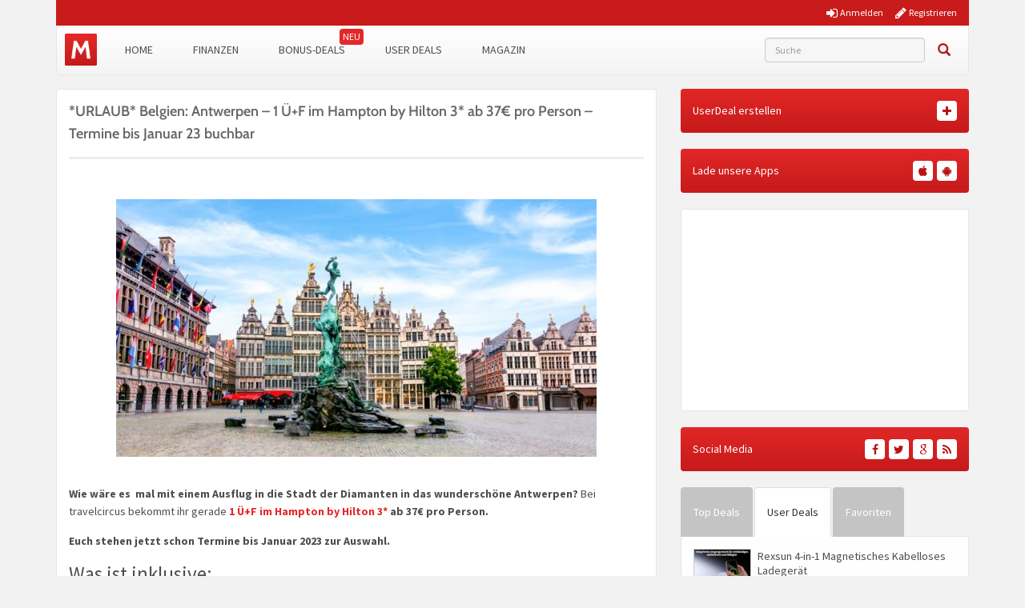

--- FILE ---
content_type: text/html; charset=UTF-8
request_url: https://www.monsterdealz.de/hobby-freizeit/urlaub-reisen-hotel-fluege/urlaub-belgien-antwerpen-1-uef-im-hampton-by-hilton-3-ab-37e-pro-person-termine-bis-januar-23-buchbar/1118587
body_size: 20957
content:
<!DOCTYPE html>
<html lang="de" xmlns:fb="http://www.facebook.com/2008/fbml" xmlns:og="http://ogp.me/ns#">
<head>
    <meta charset="UTF-8">
    <meta http-equiv="X-UA-Compatible" content="IE=edge">
    <meta name="viewport" content="width=device-width, initial-scale=1">
    <link rel="profile" href="https://gmpg.org/xfn/11">
    <link rel="pingback" href="https://www.monsterdealz.de/wp/xmlrpc.php">
    <link href="https://www.monsterdealz.de/app/themes/monsterdealz/images/favicon.ico" rel="Shortcut Icon">

    <meta property="fb:app_id" content="1429671657249685">
    <meta property="fb:admins" content="548686239">

    <meta name='robots' content='index, follow, max-image-preview:large, max-snippet:-1, max-video-preview:-1' />
	<style>img:is([sizes="auto" i], [sizes^="auto," i]) { contain-intrinsic-size: 3000px 1500px }</style>
	
	<!-- This site is optimized with the Yoast SEO plugin v25.1 - https://yoast.com/wordpress/plugins/seo/ -->
	<title>Antwerpen - 1 Ü+F im Hampton by Hilton 4* ab 37€| MonsterDealz.de</title>
	<meta name="description" content="✔ *URLAUB* Belgien: Antwerpen - 1 Ü+F im Hampton by Hilton 4* ab 37€ pro Person - Termine bis Januar 23 buchbar" />
	<link rel="canonical" href="https://www.monsterdealz.de/hobby-freizeit/urlaub-reisen-hotel-fluege/urlaub-belgien-antwerpen-1-uef-im-hampton-by-hilton-3-ab-37e-pro-person-termine-bis-januar-23-buchbar/1118587" />
	<meta property="og:locale" content="de_DE" />
	<meta property="og:type" content="article" />
	<meta property="og:title" content="Antwerpen - 1 Ü+F im Hampton by Hilton 4* ab 37€| MonsterDealz.de" />
	<meta property="og:description" content="✔ *URLAUB* Belgien: Antwerpen - 1 Ü+F im Hampton by Hilton 4* ab 37€ pro Person - Termine bis Januar 23 buchbar" />
	<meta property="og:url" content="https://www.monsterdealz.de/hobby-freizeit/urlaub-reisen-hotel-fluege/urlaub-belgien-antwerpen-1-uef-im-hampton-by-hilton-3-ab-37e-pro-person-termine-bis-januar-23-buchbar/1118587" />
	<meta property="og:site_name" content="MonsterDealz.de" />
	<meta property="article:publisher" content="https://www.facebook.com/MonsterDealz/" />
	<meta property="article:published_time" content="2021-11-08T18:19:23+00:00" />
	<meta property="article:modified_time" content="2025-08-05T16:10:48+00:00" />
	<meta property="og:image" content="https://www.monsterdealz.de/app/uploads/2021/11/antwerpenava.jpg" />
	<meta property="og:image:width" content="768" />
	<meta property="og:image:height" content="766" />
	<meta property="og:image:type" content="image/jpeg" />
	<meta name="author" content="Martin" />
	<meta name="twitter:card" content="summary_large_image" />
	<meta name="twitter:creator" content="@monsterdealz" />
	<meta name="twitter:site" content="@monsterdealz" />
	<meta name="twitter:label1" content="Verfasst von" />
	<meta name="twitter:data1" content="Martin" />
	<meta name="twitter:label2" content="Geschätzte Lesezeit" />
	<meta name="twitter:data2" content="3 Minuten" />
	<script type="application/ld+json" class="yoast-schema-graph">{"@context":"https://schema.org","@graph":[{"@type":"WebPage","@id":"https://www.monsterdealz.de/hobby-freizeit/urlaub-reisen-hotel-fluege/urlaub-belgien-antwerpen-1-uef-im-hampton-by-hilton-3-ab-37e-pro-person-termine-bis-januar-23-buchbar/1118587","url":"https://www.monsterdealz.de/hobby-freizeit/urlaub-reisen-hotel-fluege/urlaub-belgien-antwerpen-1-uef-im-hampton-by-hilton-3-ab-37e-pro-person-termine-bis-januar-23-buchbar/1118587","name":"Antwerpen - 1 Ü+F im Hampton by Hilton 4* ab 37€| MonsterDealz.de","isPartOf":{"@id":"https://www.monsterdealz.de/#website"},"primaryImageOfPage":{"@id":"https://www.monsterdealz.de/hobby-freizeit/urlaub-reisen-hotel-fluege/urlaub-belgien-antwerpen-1-uef-im-hampton-by-hilton-3-ab-37e-pro-person-termine-bis-januar-23-buchbar/1118587#primaryimage"},"image":{"@id":"https://www.monsterdealz.de/hobby-freizeit/urlaub-reisen-hotel-fluege/urlaub-belgien-antwerpen-1-uef-im-hampton-by-hilton-3-ab-37e-pro-person-termine-bis-januar-23-buchbar/1118587#primaryimage"},"thumbnailUrl":"https://www.monsterdealz.de/app/uploads/2021/11/antwerpenava.jpg","datePublished":"2021-11-08T18:19:23+00:00","dateModified":"2025-08-05T16:10:48+00:00","author":{"@id":"https://www.monsterdealz.de/#/schema/person/aaab1abf7d4ce066341f7a600f663cd2"},"description":"✔ *URLAUB* Belgien: Antwerpen - 1 Ü+F im Hampton by Hilton 4* ab 37€ pro Person - Termine bis Januar 23 buchbar","breadcrumb":{"@id":"https://www.monsterdealz.de/hobby-freizeit/urlaub-reisen-hotel-fluege/urlaub-belgien-antwerpen-1-uef-im-hampton-by-hilton-3-ab-37e-pro-person-termine-bis-januar-23-buchbar/1118587#breadcrumb"},"inLanguage":"de","potentialAction":[{"@type":"ReadAction","target":["https://www.monsterdealz.de/hobby-freizeit/urlaub-reisen-hotel-fluege/urlaub-belgien-antwerpen-1-uef-im-hampton-by-hilton-3-ab-37e-pro-person-termine-bis-januar-23-buchbar/1118587"]}]},{"@type":"ImageObject","inLanguage":"de","@id":"https://www.monsterdealz.de/hobby-freizeit/urlaub-reisen-hotel-fluege/urlaub-belgien-antwerpen-1-uef-im-hampton-by-hilton-3-ab-37e-pro-person-termine-bis-januar-23-buchbar/1118587#primaryimage","url":"https://www.monsterdealz.de/app/uploads/2021/11/antwerpenava.jpg","contentUrl":"https://www.monsterdealz.de/app/uploads/2021/11/antwerpenava.jpg","width":768,"height":766},{"@type":"BreadcrumbList","@id":"https://www.monsterdealz.de/hobby-freizeit/urlaub-reisen-hotel-fluege/urlaub-belgien-antwerpen-1-uef-im-hampton-by-hilton-3-ab-37e-pro-person-termine-bis-januar-23-buchbar/1118587#breadcrumb","itemListElement":[{"@type":"ListItem","position":1,"name":"Startseite","item":"https://www.monsterdealz.de/"},{"@type":"ListItem","position":2,"name":"*URLAUB* Belgien: Antwerpen &#8211; 1 Ü+F im Hampton by Hilton 3* ab 37€ pro Person &#8211; Termine bis Januar 23 buchbar"}]},{"@type":"WebSite","@id":"https://www.monsterdealz.de/#website","url":"https://www.monsterdealz.de/","name":"MonsterDealz.de","description":"der schnelle Schnäppchen Blog","potentialAction":[{"@type":"SearchAction","target":{"@type":"EntryPoint","urlTemplate":"https://www.monsterdealz.de/?s={search_term_string}"},"query-input":{"@type":"PropertyValueSpecification","valueRequired":true,"valueName":"search_term_string"}}],"inLanguage":"de"},{"@type":"Person","@id":"https://www.monsterdealz.de/#/schema/person/aaab1abf7d4ce066341f7a600f663cd2","name":"Martin","image":{"@type":"ImageObject","inLanguage":"de","@id":"https://www.monsterdealz.de/#/schema/person/image/","url":"https://www.monsterdealz.de/app/uploads/avatars/15054/Unbenannt-250.jpg","contentUrl":"https://www.monsterdealz.de/app/uploads/avatars/15054/Unbenannt-250.jpg","caption":"Martin"},"description":"Hallo ich bin Martin und verstärke seit dem 01.06.2017 das Team von MonsterDealz. Ich hoffe das ich das ein oder andere Schnäppchen für euch finden kann :) Zu meinem Hobbys zählt unter anderem Xbox zocken :)","url":"https://www.monsterdealz.de/user-uebersicht/?u=15054"}]}</script>
	<!-- / Yoast SEO plugin. -->


<link rel="alternate" type="application/rss+xml" title="MonsterDealz.de &raquo; Feed" href="https://www.monsterdealz.de/feed" />
<link rel="alternate" type="application/rss+xml" title="MonsterDealz.de &raquo; Kommentar-Feed" href="https://www.monsterdealz.de/comments/feed" />
<link rel="alternate" type="application/rss+xml" title="MonsterDealz.de &raquo; *URLAUB* Belgien: Antwerpen &#8211; 1 Ü+F im Hampton by Hilton 3* ab 37€ pro Person &#8211; Termine bis Januar 23 buchbar Kommentar-Feed" href="https://www.monsterdealz.de/hobby-freizeit/urlaub-reisen-hotel-fluege/urlaub-belgien-antwerpen-1-uef-im-hampton-by-hilton-3-ab-37e-pro-person-termine-bis-januar-23-buchbar/1118587/feed" />
<link rel='stylesheet' id='theme-my-login-css' href='https://www.monsterdealz.de/app/plugins/theme-my-login/theme-my-login.css?ver=6.4.17' type='text/css' media='all' />
<style id='classic-theme-styles-inline-css' type='text/css'>
/*! This file is auto-generated */
.wp-block-button__link{color:#fff;background-color:#32373c;border-radius:9999px;box-shadow:none;text-decoration:none;padding:calc(.667em + 2px) calc(1.333em + 2px);font-size:1.125em}.wp-block-file__button{background:#32373c;color:#fff;text-decoration:none}
</style>
<style id='global-styles-inline-css' type='text/css'>
:root{--wp--preset--aspect-ratio--square: 1;--wp--preset--aspect-ratio--4-3: 4/3;--wp--preset--aspect-ratio--3-4: 3/4;--wp--preset--aspect-ratio--3-2: 3/2;--wp--preset--aspect-ratio--2-3: 2/3;--wp--preset--aspect-ratio--16-9: 16/9;--wp--preset--aspect-ratio--9-16: 9/16;--wp--preset--color--black: #000000;--wp--preset--color--cyan-bluish-gray: #abb8c3;--wp--preset--color--white: #ffffff;--wp--preset--color--pale-pink: #f78da7;--wp--preset--color--vivid-red: #cf2e2e;--wp--preset--color--luminous-vivid-orange: #ff6900;--wp--preset--color--luminous-vivid-amber: #fcb900;--wp--preset--color--light-green-cyan: #7bdcb5;--wp--preset--color--vivid-green-cyan: #00d084;--wp--preset--color--pale-cyan-blue: #8ed1fc;--wp--preset--color--vivid-cyan-blue: #0693e3;--wp--preset--color--vivid-purple: #9b51e0;--wp--preset--gradient--vivid-cyan-blue-to-vivid-purple: linear-gradient(135deg,rgba(6,147,227,1) 0%,rgb(155,81,224) 100%);--wp--preset--gradient--light-green-cyan-to-vivid-green-cyan: linear-gradient(135deg,rgb(122,220,180) 0%,rgb(0,208,130) 100%);--wp--preset--gradient--luminous-vivid-amber-to-luminous-vivid-orange: linear-gradient(135deg,rgba(252,185,0,1) 0%,rgba(255,105,0,1) 100%);--wp--preset--gradient--luminous-vivid-orange-to-vivid-red: linear-gradient(135deg,rgba(255,105,0,1) 0%,rgb(207,46,46) 100%);--wp--preset--gradient--very-light-gray-to-cyan-bluish-gray: linear-gradient(135deg,rgb(238,238,238) 0%,rgb(169,184,195) 100%);--wp--preset--gradient--cool-to-warm-spectrum: linear-gradient(135deg,rgb(74,234,220) 0%,rgb(151,120,209) 20%,rgb(207,42,186) 40%,rgb(238,44,130) 60%,rgb(251,105,98) 80%,rgb(254,248,76) 100%);--wp--preset--gradient--blush-light-purple: linear-gradient(135deg,rgb(255,206,236) 0%,rgb(152,150,240) 100%);--wp--preset--gradient--blush-bordeaux: linear-gradient(135deg,rgb(254,205,165) 0%,rgb(254,45,45) 50%,rgb(107,0,62) 100%);--wp--preset--gradient--luminous-dusk: linear-gradient(135deg,rgb(255,203,112) 0%,rgb(199,81,192) 50%,rgb(65,88,208) 100%);--wp--preset--gradient--pale-ocean: linear-gradient(135deg,rgb(255,245,203) 0%,rgb(182,227,212) 50%,rgb(51,167,181) 100%);--wp--preset--gradient--electric-grass: linear-gradient(135deg,rgb(202,248,128) 0%,rgb(113,206,126) 100%);--wp--preset--gradient--midnight: linear-gradient(135deg,rgb(2,3,129) 0%,rgb(40,116,252) 100%);--wp--preset--font-size--small: 13px;--wp--preset--font-size--medium: 20px;--wp--preset--font-size--large: 36px;--wp--preset--font-size--x-large: 42px;--wp--preset--spacing--20: 0.44rem;--wp--preset--spacing--30: 0.67rem;--wp--preset--spacing--40: 1rem;--wp--preset--spacing--50: 1.5rem;--wp--preset--spacing--60: 2.25rem;--wp--preset--spacing--70: 3.38rem;--wp--preset--spacing--80: 5.06rem;--wp--preset--shadow--natural: 6px 6px 9px rgba(0, 0, 0, 0.2);--wp--preset--shadow--deep: 12px 12px 50px rgba(0, 0, 0, 0.4);--wp--preset--shadow--sharp: 6px 6px 0px rgba(0, 0, 0, 0.2);--wp--preset--shadow--outlined: 6px 6px 0px -3px rgba(255, 255, 255, 1), 6px 6px rgba(0, 0, 0, 1);--wp--preset--shadow--crisp: 6px 6px 0px rgba(0, 0, 0, 1);}:where(.is-layout-flex){gap: 0.5em;}:where(.is-layout-grid){gap: 0.5em;}body .is-layout-flex{display: flex;}.is-layout-flex{flex-wrap: wrap;align-items: center;}.is-layout-flex > :is(*, div){margin: 0;}body .is-layout-grid{display: grid;}.is-layout-grid > :is(*, div){margin: 0;}:where(.wp-block-columns.is-layout-flex){gap: 2em;}:where(.wp-block-columns.is-layout-grid){gap: 2em;}:where(.wp-block-post-template.is-layout-flex){gap: 1.25em;}:where(.wp-block-post-template.is-layout-grid){gap: 1.25em;}.has-black-color{color: var(--wp--preset--color--black) !important;}.has-cyan-bluish-gray-color{color: var(--wp--preset--color--cyan-bluish-gray) !important;}.has-white-color{color: var(--wp--preset--color--white) !important;}.has-pale-pink-color{color: var(--wp--preset--color--pale-pink) !important;}.has-vivid-red-color{color: var(--wp--preset--color--vivid-red) !important;}.has-luminous-vivid-orange-color{color: var(--wp--preset--color--luminous-vivid-orange) !important;}.has-luminous-vivid-amber-color{color: var(--wp--preset--color--luminous-vivid-amber) !important;}.has-light-green-cyan-color{color: var(--wp--preset--color--light-green-cyan) !important;}.has-vivid-green-cyan-color{color: var(--wp--preset--color--vivid-green-cyan) !important;}.has-pale-cyan-blue-color{color: var(--wp--preset--color--pale-cyan-blue) !important;}.has-vivid-cyan-blue-color{color: var(--wp--preset--color--vivid-cyan-blue) !important;}.has-vivid-purple-color{color: var(--wp--preset--color--vivid-purple) !important;}.has-black-background-color{background-color: var(--wp--preset--color--black) !important;}.has-cyan-bluish-gray-background-color{background-color: var(--wp--preset--color--cyan-bluish-gray) !important;}.has-white-background-color{background-color: var(--wp--preset--color--white) !important;}.has-pale-pink-background-color{background-color: var(--wp--preset--color--pale-pink) !important;}.has-vivid-red-background-color{background-color: var(--wp--preset--color--vivid-red) !important;}.has-luminous-vivid-orange-background-color{background-color: var(--wp--preset--color--luminous-vivid-orange) !important;}.has-luminous-vivid-amber-background-color{background-color: var(--wp--preset--color--luminous-vivid-amber) !important;}.has-light-green-cyan-background-color{background-color: var(--wp--preset--color--light-green-cyan) !important;}.has-vivid-green-cyan-background-color{background-color: var(--wp--preset--color--vivid-green-cyan) !important;}.has-pale-cyan-blue-background-color{background-color: var(--wp--preset--color--pale-cyan-blue) !important;}.has-vivid-cyan-blue-background-color{background-color: var(--wp--preset--color--vivid-cyan-blue) !important;}.has-vivid-purple-background-color{background-color: var(--wp--preset--color--vivid-purple) !important;}.has-black-border-color{border-color: var(--wp--preset--color--black) !important;}.has-cyan-bluish-gray-border-color{border-color: var(--wp--preset--color--cyan-bluish-gray) !important;}.has-white-border-color{border-color: var(--wp--preset--color--white) !important;}.has-pale-pink-border-color{border-color: var(--wp--preset--color--pale-pink) !important;}.has-vivid-red-border-color{border-color: var(--wp--preset--color--vivid-red) !important;}.has-luminous-vivid-orange-border-color{border-color: var(--wp--preset--color--luminous-vivid-orange) !important;}.has-luminous-vivid-amber-border-color{border-color: var(--wp--preset--color--luminous-vivid-amber) !important;}.has-light-green-cyan-border-color{border-color: var(--wp--preset--color--light-green-cyan) !important;}.has-vivid-green-cyan-border-color{border-color: var(--wp--preset--color--vivid-green-cyan) !important;}.has-pale-cyan-blue-border-color{border-color: var(--wp--preset--color--pale-cyan-blue) !important;}.has-vivid-cyan-blue-border-color{border-color: var(--wp--preset--color--vivid-cyan-blue) !important;}.has-vivid-purple-border-color{border-color: var(--wp--preset--color--vivid-purple) !important;}.has-vivid-cyan-blue-to-vivid-purple-gradient-background{background: var(--wp--preset--gradient--vivid-cyan-blue-to-vivid-purple) !important;}.has-light-green-cyan-to-vivid-green-cyan-gradient-background{background: var(--wp--preset--gradient--light-green-cyan-to-vivid-green-cyan) !important;}.has-luminous-vivid-amber-to-luminous-vivid-orange-gradient-background{background: var(--wp--preset--gradient--luminous-vivid-amber-to-luminous-vivid-orange) !important;}.has-luminous-vivid-orange-to-vivid-red-gradient-background{background: var(--wp--preset--gradient--luminous-vivid-orange-to-vivid-red) !important;}.has-very-light-gray-to-cyan-bluish-gray-gradient-background{background: var(--wp--preset--gradient--very-light-gray-to-cyan-bluish-gray) !important;}.has-cool-to-warm-spectrum-gradient-background{background: var(--wp--preset--gradient--cool-to-warm-spectrum) !important;}.has-blush-light-purple-gradient-background{background: var(--wp--preset--gradient--blush-light-purple) !important;}.has-blush-bordeaux-gradient-background{background: var(--wp--preset--gradient--blush-bordeaux) !important;}.has-luminous-dusk-gradient-background{background: var(--wp--preset--gradient--luminous-dusk) !important;}.has-pale-ocean-gradient-background{background: var(--wp--preset--gradient--pale-ocean) !important;}.has-electric-grass-gradient-background{background: var(--wp--preset--gradient--electric-grass) !important;}.has-midnight-gradient-background{background: var(--wp--preset--gradient--midnight) !important;}.has-small-font-size{font-size: var(--wp--preset--font-size--small) !important;}.has-medium-font-size{font-size: var(--wp--preset--font-size--medium) !important;}.has-large-font-size{font-size: var(--wp--preset--font-size--large) !important;}.has-x-large-font-size{font-size: var(--wp--preset--font-size--x-large) !important;}
:where(.wp-block-post-template.is-layout-flex){gap: 1.25em;}:where(.wp-block-post-template.is-layout-grid){gap: 1.25em;}
:where(.wp-block-columns.is-layout-flex){gap: 2em;}:where(.wp-block-columns.is-layout-grid){gap: 2em;}
:root :where(.wp-block-pullquote){font-size: 1.5em;line-height: 1.6;}
</style>
<link rel='stylesheet' id='BNSFC-Style-css' href='https://www.monsterdealz.de/app/plugins/bns-featured-category/bnsfc-style.css?ver=2.8.2' type='text/css' media='screen' />
<link rel='stylesheet' id='responsive-embeds-css' href='https://www.monsterdealz.de/app/plugins/tmx-optimize-wp/Resources/css/responsive-embeds.min.css?ver=1.9.0' type='text/css' media='all' />
<link rel='stylesheet' id='tmx-userprofiles-notification-frontend-style-css' href='https://www.monsterdealz.de/app/plugins/tmx-userprofiles/Resources/css/tmx-userprofiles-notification-frontend.css?ver=1.0.0' type='text/css' media='all' />
<link rel='stylesheet' id='venobox-css-css' href='https://www.monsterdealz.de/app/plugins/venobox-lightbox/css/venobox.min.css?ver=1.9.3' type='text/css' media='all' />
<link rel='stylesheet' id='bootstrap-style-css' href='https://www.monsterdealz.de/app/themes/monsterdealz/css/bootstrap.min.css?ver=3.3.5' type='text/css' media='all' />
<link rel='stylesheet' id='fontello-style-css' href='https://www.monsterdealz.de/app/plugins/tmx-monsterdealz/Resources/css/mdz-fontello.css?ver=4.5.0' type='text/css' media='all' />
<link rel='stylesheet' id='fontawesome-style-css' href='https://www.monsterdealz.de/app/plugins/tmx-monsterdealz/Resources/css/fontawesome.min.css?ver=4.5.0' type='text/css' media='all' />
<link rel='stylesheet' id='owl-carousel-style-css' href='https://www.monsterdealz.de/app/themes/monsterdealz/css/owl.carousel.min.css?ver=a0970ac5942371e918b48b2dbfcd9ae8' type='text/css' media='all' />
<link rel='stylesheet' id='jquery-ui-style-css' href='https://www.monsterdealz.de/app/themes/monsterdealz/css/jquery-ui.min.css?ver=a0970ac5942371e918b48b2dbfcd9ae8' type='text/css' media='all' />
<link rel='stylesheet' id='monsterdealz-style-css' href='https://www.monsterdealz.de/app/themes/monsterdealz/style.css?ver=eecca4f' type='text/css' media='all' />
<link rel='stylesheet' id='wp-pagenavi-css' href='https://www.monsterdealz.de/app/plugins/wp-pagenavi/pagenavi-css.css?ver=2.70' type='text/css' media='all' />
<link rel='stylesheet' id='mce-tables-style-css' href='https://www.monsterdealz.de/app/plugins/tmx-mce-tables/css/mce-tables.min.css?ver=a0970ac5942371e918b48b2dbfcd9ae8' type='text/css' media='all' />
<link rel='stylesheet' id='footable-core-min-css' href='https://www.monsterdealz.de/app/plugins/footable/css/footable.core.min.css?ver=0.3.1' type='text/css' media='all' />
<link rel='stylesheet' id='tmx-optimize-wp-css' href='https://www.monsterdealz.de/app/plugins/tmx-optimize-wp/Resources/css/tmx-optimize-wp.min.css?ver=1.9.0' type='text/css' media='all' />
<script type="text/javascript" src="https://www.monsterdealz.de/app/themes/monsterdealz/js/jquery-3.1.0.min.js?ver=3.1.0" id="jquery-js"></script>
<script type="text/javascript" src="https://www.monsterdealz.de/app/themes/monsterdealz/js/jquery-ui.min.js?ver=1.13.2" id="jquery-ui-js"></script>
<script type="text/javascript" src="https://www.monsterdealz.de/app/themes/monsterdealz/js/jquery-migrate-3.0.0.min.js?ver=3.0.0" id="jquery-migration-js"></script>
<script type="text/javascript" id="tsdk-js-js-extra">
/* <![CDATA[ */
var tsdk_data = {"context":{"dimensions":{"register":[],"status_code":200,"page_path":"https:\/\/www.monsterdealz.de\/hobby-freizeit\/urlaub-reisen-hotel-fluege\/urlaub-belgien-antwerpen-1-uef-im-hampton-by-hilton-3-ab-37e-pro-person-termine-bis-januar-23-buchbar\/1118587\/","signed_in":0,"content_label":"deals\/_detail\/1118587","content_id":"1118587","content_type":"post","content_slug":"urlaub-belgien-antwerpen-1-uef-im-hampton-by-hilton-3-ab-37e-pro-person-termine-bis-januar-23-buchbar","content_title":"*URLAUB* Belgien: Antwerpen - 1 \u00dc+F im Hampton by Hilton 3* ab 37\u20ac pro Person - Termine bis Januar 23 buchbar","content_length":2798,"published_date":"2021-11-08T19:19:23+01:00","initial_published_date":"2021-11-08T19:19:23+01:00","modified_date":"2025-08-05T18:10:48+02:00","author_id":"15054","content_group":"posts"},"do_not_track":false},"config":{"version":"1.2.1","debug":false,"content_types":{"post":{"type":"post","label":"deals","group":"posts"},"attachment":{"type":"attachment","label":"medien","group":"posts"},"category":{"type":"category","label":"deal-kategorien","group":"terms"},"post_tag":{"type":"post_tag","label":"schlagworte","group":"terms"},"page":{"type":"page","label":"seiten","group":"posts"},"user":{"type":"user","label":"benutzer","group":null},"comment":{"type":"comment","label":"kommentare","group":null},"userdeal":{"type":"userdeal","label":"user-deals","group":"posts"},"userdealcat":{"type":"userdealcat","label":"user-deal-kategorien","group":"terms"},"magazin":{"type":"magazin","label":"ratgeber","group":"posts"},"magazincat":{"type":"magazincat","label":"ratgeber-kategorien","group":"terms"}},"content_groups":["posts","terms"]}};
/* ]]> */
</script>
<script type="text/javascript" src="https://www.monsterdealz.de/app/plugins/tmx-tsdk/public/assets/tsdk.js?ver=1.0.0" id="tsdk-js-js"></script>
<script type="text/javascript" src="https://www.monsterdealz.de/app/plugins/tmx-mce-tables/js/stacktable.min.js?ver=a0970ac5942371e918b48b2dbfcd9ae8" id="mce-tables-stacktable-js"></script>
<script type="text/javascript" src="https://www.monsterdealz.de/app/plugins/tmx-mce-tables/js/functions.js?ver=a0970ac5942371e918b48b2dbfcd9ae8" id="mce-tables-functions-js"></script>
<script type="text/javascript" src="https://www.monsterdealz.de/app/plugins/footable/js/footable.min.js?ver=0.3.1" id="footable-min-js"></script>
<link rel="https://api.w.org/" href="https://www.monsterdealz.de/wp-json/" /><link rel="alternate" title="JSON" type="application/json" href="https://www.monsterdealz.de/wp-json/wp/v2/posts/1118587" /><link rel="EditURI" type="application/rsd+xml" title="RSD" href="https://www.monsterdealz.de/wp/xmlrpc.php?rsd" />

<link rel='shortlink' href='https://www.monsterdealz.de/?p=1118587' />
<link rel="alternate" title="oEmbed (JSON)" type="application/json+oembed" href="https://www.monsterdealz.de/wp-json/oembed/1.0/embed?url=https%3A%2F%2Fwww.monsterdealz.de%2Fhobby-freizeit%2Furlaub-reisen-hotel-fluege%2Furlaub-belgien-antwerpen-1-uef-im-hampton-by-hilton-3-ab-37e-pro-person-termine-bis-januar-23-buchbar%2F1118587" />
<link rel="alternate" title="oEmbed (XML)" type="text/xml+oembed" href="https://www.monsterdealz.de/wp-json/oembed/1.0/embed?url=https%3A%2F%2Fwww.monsterdealz.de%2Fhobby-freizeit%2Furlaub-reisen-hotel-fluege%2Furlaub-belgien-antwerpen-1-uef-im-hampton-by-hilton-3-ab-37e-pro-person-termine-bis-januar-23-buchbar%2F1118587&#038;format=xml" />
<link type="text/css" rel="stylesheet" href="https://www.monsterdealz.de/app/plugins/financeAds_Tools/fa_style.css" />
<meta property="og:type" content="article">
<meta property="og:title" content="*URLAUB* Belgien: Antwerpen - 1 Ü+F im Hampton by Hilton 3* ab 37€ pro Person - Termine bis Januar 23 buchbar">
<meta property="og:url" content="https://www.monsterdealz.de/hobby-freizeit/urlaub-reisen-hotel-fluege/urlaub-belgien-antwerpen-1-uef-im-hampton-by-hilton-3-ab-37e-pro-person-termine-bis-januar-23-buchbar/1118587">
<meta property="og:description" content="

Wie wäre es  mal mit einem Ausflug in die Stadt der Diamanten in das wunderschöne Antwerpen? ...">
<meta property="article:published_time" content="2021-11-08T19:19:23+00:00">
<meta property="article:modified_time" content="2025-08-05T18:10:48+00:00">
<meta property="og:site_name" content="MonsterDealz.de">
<meta property="og:image" content="https://www.monsterdealz.de/app/uploads/2021/11/antwerpenava-180x180.jpg">
<meta property="og:locale" content="de_DE">
<meta name="twitter:site" content="@MonsterDealz">
<meta name="twitter:image" content="https://www.monsterdealz.de/app/uploads/2021/11/antwerpenava-180x180.jpg">
<meta name="twitter:title" content="*URLAUB* Belgien: Antwerpen - 1 Ü+F im Hampton by Hilton 3* ab 37€ pro Person - Termine bis Januar 23 buchbar">
<meta name="twitter:card" content="summary_large_image">
<link rel="manifest" href="/manifest.json" />
<link rel="stylesheet" href="https://www.monsterdealz.de/app/themes/monsterdealz/css/webfonts.css"><script type="text/javascript">/* FooTable init code */

var $FOOTABLE = $FOOTABLE || {};
(function( $FOOTABLE, $, undefined ) {

	jQuery.fn.attrAppendWithComma=function(a,b){var c;return this.each(function(){c=$(this),void 0!==c.attr(a)&&""!=c.attr(a)?c.attr(a,c.attr(a)+","+b):c.attr(a,b)})};jQuery.fn.footableAttr=function(a,b){return this.each(function(){var c=$(this);c.data("auto-columns")!==!1&&(c.find("thead th:gt("+a+")").attrAppendWithComma("data-hide","tablet"),c.find("thead th:gt("+b+")").attrAppendWithComma("data-hide","phone"))})},jQuery.fn.footableFilter=function(a){return this.each(function(){var b=$(this);b.data("filter")||b.data("filter")===!1||b.data("filter-text-only","true").before('<div class="footable-filter-container"><input placeholder="'+a+'" style="float:right" type="text" class="footable-filter" /></div>')})},jQuery.fn.footablePager=function(){return this.each(function(){var a=$(this);if(a.data("page")!==!1){var b=$('<tfoot class="hide-if-no-paging"><tr><td><div class="pagination pagination-centered"></div></td></tr></tfoot>');b.find("td").attr("colspan",a.find("thead th").length),a.find("tbody:last").after(b)}})};

	$FOOTABLE.init = function() {
		$(".footable")
			.footableAttr(3,1)
			.footable( { breakpoints: { phone: 500, tablet: 800 } });

	};
}( $FOOTABLE, jQuery ));

jQuery(function($) {
	$FOOTABLE.init();
});
</script>
    <!--[if lt IE 9]>
        <script src="https://oss.maxcdn.com/html5shiv/3.7.2/html5shiv.min.js"></script>
        <script src="https://oss.maxcdn.com/respond/1.4.2/respond.min.js"></script>
    <![endif]-->
</head>
<body class="wp-singular post-template-default single single-post postid-1118587 single-format-standard wp-theme-monsterdealz" itemscope itemtype="http://schema.org/WebPage" xmlns:fb="http://ogp.me/ns/fb#" xmlns:og="http://opengraphprotocol.org/schema/">
    <div class="header-bar-mobile visible-xs">
        <div class="logo pull-left">
            <a href="https://www.monsterdealz.de/" rel="home">
                <div class="site-branding">
                    <div class="site-title text-hide">
                        MonsterDealz.de                        <small class="site-description">der schnelle Schnäppchen Blog</small>
                    </div>
                </div>
            </a>
        </div>
        <div class="user pull-right" class="navbar-toggle" data-toggle="collapse" data-target="#mon-user-navbar">
            <i class="fa fa-user"></i>
        </div>
        <div class="menu pull-right" class="navbar-toggle" data-toggle="collapse" data-target="#mon-main-navbar">
            <i class="fa fa-bars"></i>
        </div>
    </div>

    <div id="page-container">
        <header id="header" role="banner" class="hidden-xs">
            <div class="container">
                <div class="header-bar hidden-xs">
                                        <div class="col-xs-5 col-xs-offset-7">
                                                <nav class="pull-right">
                            <a href="https://www.monsterdealz.de/registrieren/"><i class="fa fa-pencil"></i> <span>Registrieren</span></a>
                        </nav>
                        <nav class="pull-right">
                            <a href="https://www.monsterdealz.de/anmelden/"><i class="fa fa-sign-in"></i> <span>Anmelden</span></a>
                        </nav>
                                            </div>
                </div>
            </div>
        </header>

        <div class="container">
            <nav class="navbar navbar-white navbar-responsive-search" role="navigation" id="primary-navbar">
                <div class="container-fluid">
                    <div class="navbar-header hidden-xs">
                        <button type="button" class="navbar-toggle" data-toggle="collapse" data-target="#mon-main-navbar">
                            <span class="sr-only">Toggle navigation</span>
                            <span class="icon-bar"></span>
                            <span class="icon-bar"></span>
                            <span class="icon-bar"></span>
                        </button>
                        <a class="navbar-brand" href="https://www.monsterdealz.de/" rel="home"></a>
                    </div>
                    <div class="collapse navbar-collapse" id="mon-main-navbar">
                        <ul id="menu-menue" class="nav navbar-nav"><li id="menu-item-259654" class="menu-item menu-item-type-custom menu-item-object-custom menu-item-home menu-item-259654"><a title="Home" href="https://www.monsterdealz.de">Home</a></li>
<li id="menu-item-239259" class="menu-item menu-item-type-post_type menu-item-object-page menu-item-239259"><a title="Finanzen" href="https://www.monsterdealz.de/finanzen">Finanzen</a></li>
<li id="menu-item-294796" class="new-badge menu-item menu-item-type-post_type menu-item-object-page menu-item-294796"><a title="Bonus-Deals" href="https://www.monsterdealz.de/bonus-deals">Bonus-Deals</a></li>
<li id="menu-item-365081" class="menu-item menu-item-type-custom menu-item-object-custom menu-item-365081"><a title="User Deals" href="/user-deals/deals">User Deals</a></li>
<li id="menu-item-555189" class="menu-item menu-item-type-custom menu-item-object-custom menu-item-555189"><a title="Magazin" href="https://www.monsterdealz.de/magazin">Magazin</a></li>
</ul>
                        <form class="navbar-form navbar-responsive-search-form navbar-right searchform mains-search" id="searchform" role="search" method="get" action="https://www.monsterdealz.de/">
                            <label class="sr-only" for="s"></label>
                            <div class="input-group">
                                <div class="inline-search-remove-container hidden-sm clearfix">
                                    <input type="text" class="form-control autocomplete" placeholder="Suche" value="" name="s" id="s" required>
                                    <div class="inline-search-remove-button">
                                        <a href="javascript:void(0)" class="inline-search-remove-link">
                                            <span class="glyphicon glyphicon-remove" aria-label="Suche löschen"></span>
                                        </a>
                                    </div>
                                </div>
                                <span class="input-group-btn">
                                    <button class="btn btn-link search" type="submit">
                                        <span class="glyphicon glyphicon-search" aria-label="Suchen"></span>
                                    </button>
                                </span>
                            </div>
                        </form>
                    </div>
                    <div class="collapsing-mobile-menu visible-xs">
                        <div class="collapse navbar-collapse" id="mon-user-navbar">
                            <ul id="menu-main-menu" class="nav navbar-nav">
                                                                    <li class="menu-item menu-item-type-custom menu-item-object-custom">
                                        <a title="Anmelden" href="https://www.monsterdealz.de/anmelden/"><i class="fa fa-sign-in"></i> Anmelden</a>
                                    </li>
                                    <li id="menu-item-97592" class="menu-item menu-item-type-custom menu-item-object-custom">
                                        <a title="Registrieren" href="https://www.monsterdealz.de/registrieren/"><i class="fa fa-pencil"></i> Registrieren</a>
                                    </li>
                                                            </ul>
                        </div>
                    </div>
                </div>
            </nav>

            <div class="ud-add">
                <a href="https://www.monsterdealz.de/deal-einsenden" class="btn btn-red btn-block" rel="nofollow">
                    Deal einsenden
                </a>
            </div>
        </div>
    <div class="container">
        <div class="row">
            <div class="col-md-8 col-sm-12">
                            

<article id="post-1118587" class="box post-1118587 post type-post status-publish format-standard has-post-thumbnail hentry category-urlaub-reisen-hotel-fluege tag-travelcircus" role="article" itemscope itemtype="http://schema.org/Product">
    <div class="row">
    
        <div class="entry-content-column">
                        <header class="entry-header">
                <span class="pull-right visible-xs">
                                                                                </span>
                <span class="headline">
                    <h1 class="entry-title">*URLAUB* Belgien: Antwerpen &#8211; 1 Ü+F im Hampton by Hilton 3* ab 37€ pro Person &#8211; Termine bis Januar 23 buchbar</h1>                    <div>
                                                <div>
                                                                                </div>
                    </div>
                </span>
            </header>

            <div class="entry-content">

                <div class="row">
                    <div class="single-post-content entry-content-column">
                                                <p><a href="https://www.monsterdealz.de/goto/deal/600601/" target="_blank" rel="nofollow"><img fetchpriority="high" decoding="async" class="aligncenter wp-image-1118588 size-large" src="https://www.monsterdealz.de/app/uploads/2021/11/antwerpenbanner-600x322.jpg" alt="" width="600" height="322" srcset="https://www.monsterdealz.de/app/uploads/2021/11/antwerpenbanner-600x322.jpg 600w, https://www.monsterdealz.de/app/uploads/2021/11/antwerpenbanner-300x161.jpg 300w, https://www.monsterdealz.de/app/uploads/2021/11/antwerpenbanner-768x412.jpg 768w, https://www.monsterdealz.de/app/uploads/2021/11/antwerpenbanner-1536x825.jpg 1536w, https://www.monsterdealz.de/app/uploads/2021/11/antwerpenbanner-400x215.jpg 400w, https://www.monsterdealz.de/app/uploads/2021/11/antwerpenbanner.jpg 1538w" sizes="(max-width: 600px) 100vw, 600px" /></a></p>
<p><strong>Wie wäre es  mal mit einem Ausflug in die Stadt der Diamanten in das wunderschöne Antwerpen?</strong> Bei travelcircus bekommt ihr gerade <a href="https://www.monsterdealz.de/goto/deal/600601/" target="_blank" rel="nofollow">1 Ü+F im Hampton by Hilton 3*</a> <strong>ab 37€ pro Person.</strong></p>
<p><strong>Euch stehen jetzt schon Termine bis Januar 2023 zur Auswahl.</strong></p>
<h2>Was ist inklusive:</h2>
<div class="sc-bdnxRM sc-eCApnc sc-csTbgd gfefAJ iUCeVA kglWtV">
<div class="sc-gGLxEB hFOyje">
<ul>
<li class="sc-jHNicF bMmwdY">Ab 1 Übernachtung im Doppelzimmer</li>
<li class="sc-jHNicF bMmwdY">Tägliches Frühstücksbuffet mit reichhaltiger Auswahl</li>
</ul>
<p><a href="https://www.monsterdealz.de/goto/deal/600601/" target="_blank" rel="nofollow"><img decoding="async" class="aligncenter wp-image-1118589 size-large" src="https://www.monsterdealz.de/app/uploads/2021/11/antwerpenhilton-600x296.jpg" alt="" width="600" height="296" srcset="https://www.monsterdealz.de/app/uploads/2021/11/antwerpenhilton-600x296.jpg 600w, https://www.monsterdealz.de/app/uploads/2021/11/antwerpenhilton-300x148.jpg 300w, https://www.monsterdealz.de/app/uploads/2021/11/antwerpenhilton-768x379.jpg 768w, https://www.monsterdealz.de/app/uploads/2021/11/antwerpenhilton-1536x758.jpg 1536w, https://www.monsterdealz.de/app/uploads/2021/11/antwerpenhilton-400x197.jpg 400w, https://www.monsterdealz.de/app/uploads/2021/11/antwerpenhilton.jpg 1657w" sizes="(max-width: 600px) 100vw, 600px" /></a></p>
<h3>Hampton by Hilton Antwerp Central Station</h3>
<ul>
<li class="sc-jHNicF bMmwdY">Sie träumen von einem <a href="https://www.monsterdealz.de/goto/deal/600602/" target="_blank" rel="follow noopener nofollow">unvergesslichen Städtetrip</a> mit Sightseeing, Kulturangeboten und vielen Shoppingmöglichkeiten? Dann sollten Sie unbedingt ein paar Tage in der <strong>historischen Hafenstadt Antwerpen</strong> verbringen. Die weltweit bekannte Diamantenstadt verzaubert durch mittelalterliche Prachtbauten, moderne Architektur und die typisch belgische Küche</li>
<li class="sc-jHNicF bMmwdY">Der ideale Ausgangsort, um die wunderschöne Stadt zu besichtigen, ist das <strong>Hampton by Hilton Antwerp Central Station</strong>. Das modern eingerichtete Hotel liegt direkt neben dem eindrucksvollen Hauptbahnhof von Antwerpen und mitten im bekannten Diamantenviertel</li>
</ul>
<h3>Kulinarik</h3>
<ul>
<li class="sc-jHNicF bMmwdY">Wie beginnt der Tag in der Hafenstadt Antwerpen am besten? Natürlich mit einem unvergesslichen Frühstücksbuffet und <strong>warmen Belgischen Waffeln</strong>! Denn genau das erwartet Sie jeden Morgen im Hampton by Hilton in Antwerpen. Lassen Sie sich vom <strong>großartigen Frühstück mit reichhaltiger Auswahl</strong> verzaubern. Neben warmen Waffeln können Sie sich auch auf frischen Kaffee, duftende Brötchen, schmackhafte Aufstriche, süße Marmeladen, köstlichen Porridge und leckere Säfte freuen</li>
</ul>
<p><a href="https://www.monsterdealz.de/goto/deal/600601/" target="_blank" rel="nofollow"><img decoding="async" class="aligncenter wp-image-1118590 size-large" src="https://www.monsterdealz.de/app/uploads/2021/11/antwerpenfruehstueck-600x299.jpg" alt="" width="600" height="299" srcset="https://www.monsterdealz.de/app/uploads/2021/11/antwerpenfruehstueck-600x299.jpg 600w, https://www.monsterdealz.de/app/uploads/2021/11/antwerpenfruehstueck-300x150.jpg 300w, https://www.monsterdealz.de/app/uploads/2021/11/antwerpenfruehstueck-768x383.jpg 768w, https://www.monsterdealz.de/app/uploads/2021/11/antwerpenfruehstueck-1536x766.jpg 1536w, https://www.monsterdealz.de/app/uploads/2021/11/antwerpenfruehstueck-400x199.jpg 400w, https://www.monsterdealz.de/app/uploads/2021/11/antwerpenfruehstueck.jpg 1661w" sizes="(max-width: 600px) 100vw, 600px" /></a></p>
<h3>Urlaub in Antwerpen</h3>
<p class="sc-jHNicF bMmwdY"><strong>Die Stadt der Diamanten</strong> – entdecken Sie die historische Hafenstadt Antwerpen, die weltweit als einer der wichtigsten Handelsplätze für Diamanten gilt. Bis heute hat die Stadt in Belgien nichts an ihrem traditionellen Glanz verloren und lädt Urlauber aus der ganzen Welt zum Verweilen, Bestaunen und zu kulinarischen Köstlichkeiten ein. Neben <strong>prächtigen Gebäuden aus vergangenen Jahrhunderten</strong> und großartigen gastronomischen Angeboten finden Sie hier auch ein wahres Shoppingparadies.</p>
<p class="sc-jHNicF bMmwdY">Bei einem Besuch in der Stadt sollten Sie auch unbedingt <strong>folgende Sehenswürdigkeiten</strong> besuchen:</p>
<ul>
<li>Die <strong>Liebfrauenkathedrale</strong> – die imponierende Kathedrale in der Innenstadt zählt zu den eindrucksvollsten Bauwerken Belgiens</li>
<li><strong>Rubenshaus</strong> – das ehemalige Wohnhaus des bekannten Barockmalers Peter Paul Rubens</li>
<li>Der <strong>Grote Markt</strong> – der zentrale Platz zeigt anhand der prachtvollen Häuser die Bedeutung der Handelsstadt im Mittelalter</li>
<li>Der Hauptbahnhof – die Centraal Station wird im Volksmund aufgrund ihres Baus auch als <strong>Eisenbahnkathedrale</strong> bezeichnet</li>
<li>Museum aan de Stroom – erfahren Sie mehr über die <strong>spannende Geschichte</strong> der Handelsstadt</li>
</ul>
<p>Das Hotel bekommt bei <a href="https://www.monsterdealz.de/goto/deal/406177/" target="_blank" rel="nofollow">HolidayCheck</a> eine <strong>Bewertung von 5,5 von 6 Sonnen und eine satte Weiterempfehlung von 100%</strong></p>
<p><strong>Und habt ihr bereits euren Wunschtermin gebucht?</strong></p>
<blockquote><p>Wir wünschen euch einen schönen Urlaub.</p></blockquote>
</div>
</div>
                                                    <p><small><em>Wenn du über einen Link auf dieser Seite ein Produkt kaufst, erhalten wir oftmals eine kleine Provision als Vergütung. Für dich entstehen dabei keinerlei Mehrkosten und dir bleibt frei wo du bestellst. Diese Provisionen haben in keinem Fall Auswirkung auf unsere Beiträge. Zu den Partnerprogrammen und Partnerschaften gehört unter anderem eBay und das Amazon PartnerNet. Als Amazon-Partner verdienen wir an qualifizierten Verkäufen.</em></small></p>
                                            </div>
                </div>
            </div>

            <footer class="entry-footer">
                                                        <div class="row">
                        <div class="col-xs-offset-3 col-xs-6" style="margin-top: 20px;">
                            <a href="https://www.monsterdealz.de/goto/deal/361966/" class="btn btn-red btn-block deal-button" target="_blank"
   data-event-category="deal-button" data-event-label="Zum Deal">
    Zum Deal <i class="fa fa-external-link"></i>
</a>
                        </div>
                    </div>
                                                    <div class="socialshare">
	<a class="fb" href="https://www.facebook.com/sharer.php?u=https%3A%2F%2Fwww.monsterdealz.de%2Fhobby-freizeit%2Furlaub-reisen-hotel-fluege%2Furlaub-belgien-antwerpen-1-uef-im-hampton-by-hilton-3-ab-37e-pro-person-termine-bis-januar-23-buchbar%2F1118587%3Futm_source%3Duser%26utm_campaign%3Dsocialshare%26utm_medium%3Dfacebook" target="_blank"><i class="fa fa-facebook"></i></a>
	<a class="tw" href="https://twitter.com/home?status=https%3A%2F%2Fwww.monsterdealz.de%2Fhobby-freizeit%2Furlaub-reisen-hotel-fluege%2Furlaub-belgien-antwerpen-1-uef-im-hampton-by-hilton-3-ab-37e-pro-person-termine-bis-januar-23-buchbar%2F1118587%3Futm_source%3Duser%26utm_campaign%3Dsocialshare%26utm_medium%3Dtwitter" target="_blank"><i class="fa fa-twitter"></i></a>
	<a class="wa visible-xs" href="whatsapp://send?text=Hey, schau dir den Deal mal an: *URLAUB* Belgien: Antwerpen &#8211; 1 Ü+F im Hampton by Hilton 3* ab 37€ pro Person &#8211; Termine bis Januar 23 buchbar --> https://www.monsterdealz.de/hobby-freizeit/urlaub-reisen-hotel-fluege/urlaub-belgien-antwerpen-1-uef-im-hampton-by-hilton-3-ab-37e-pro-person-termine-bis-januar-23-buchbar/1118587" target="_blank"><i class="fa fa-whatsapp"></i></a>
	<a class="ma" href="/cdn-cgi/l/email-protection#[base64]" target="_blank"><i class="fa fa-envelope-open"></i></a>
</div>
            </footer>
        </div>
    </div>
    <footer class="entry-meta">
        <div class="row">
            <div class="col-xs-12">
                <span class="entry-category text-muted"><i class="fa fa-tag"></i> <a href="https://www.monsterdealz.de/hobby-freizeit/urlaub-reisen-hotel-fluege">Urlaub, Reisen, Hotel &amp; Flüge</a></span>                <span class="entry-date text-muted"><i class="fa fa-calendar"></i> 08.11.2021 um 19:19 Uhr</span>
                <a href="https://www.monsterdealz.de/hobby-freizeit/urlaub-reisen-hotel-fluege/urlaub-belgien-antwerpen-1-uef-im-hampton-by-hilton-3-ab-37e-pro-person-termine-bis-januar-23-buchbar/1118587#comments" class="comment-link">
                    <span class="entry-comments text-muted"><i class="fa fa-comment"></i> 0 Kommentare</span>
                </a>
                            </div>
        </div>
    </footer>
</article>
            <div class="margin-bottom">
            <style>
                @media (min-width:100px) { .adsbygoogle.single-ad { width: 100%; } }
                @media (min-width:768px) { .adsbygoogle.single-ad { width: 720px; } }
                @media (min-width:992px) { .adsbygoogle.single-ad { width: 616px; } }
                @media (min-width:1200px) { .adsbygoogle.single-ad { width: 750px; } }
            </style>
            <!-- MON | Responsive Sub-Content Deals/Userdeals -->
            <ins class="adsbygoogle single-ad"
                 style="display:block"
                 data-ad-client="ca-pub-6602575728513768"
                 data-ad-slot="4063146475"
                 data-ad-format="auto"
                 data-full-width-responsive="true"></ins>
        </div>
        <div class="box hidden-xs author-box">
        <div class="col-xs-2">
                            <a href="https://www.monsterdealz.de/user-uebersicht/?u=15054">
                    <img src="https://www.monsterdealz.de/app/uploads/avatars/15054/Unbenannt-250.jpg" class="avatar avatar-90 img-responsive" height="90" width="90" alt="Profilbild">
                </a>
                    </div>
        <div class="col-xs-10">
            <h3>Über den Autor</h3>
            <a href="https://www.monsterdealz.de/user-uebersicht/?u=15054">
                <h2>Martin Schütz</h2>
            </a>
            Hallo ich bin Martin und verstärke seit dem 01.06.2017 das Team von MonsterDealz. Ich hoffe das ich das ein oder andere Schnäppchen für euch finden kann :) Zu meinem Hobbys zählt unter anderem Xbox zocken :)        </div>
    </div>

                <h3>Kommentare</h3>

<div class="commentformbox">
    	<div id="respond" class="comment-respond">
		<h3 id="reply-title" class="comment-reply-title">Kommentar verfassen <small><a rel="nofollow" id="cancel-comment-reply-link" href="/hobby-freizeit/urlaub-reisen-hotel-fluege/urlaub-belgien-antwerpen-1-uef-im-hampton-by-hilton-3-ab-37e-pro-person-termine-bis-januar-23-buchbar/1118587#respond" style="display:none;">Antworten abbrechen</a></small></h3><form action="https://www.monsterdealz.de/wp/wp-comments-post.php" method="post" id="respond-form" class="comment-form" novalidate>
            <div class="respond-comment-field form-group">
                <label for="respond-comment">Kommentar</label>
                <textarea autocomplete="new-password"  class="form-control"
                    id="efb7e7ea7b"  name="efb7e7ea7b" 
                    
                    rows="8"
                    aria-required="true"
                    autocomplete="off"
                    required
                    placeholder="Dein Kommentar"></textarea><textarea id="comment" aria-label="hp-comment" aria-hidden="true" name="comment" autocomplete="new-password" style="padding:0 !important;clip:rect(1px, 1px, 1px, 1px) !important;position:absolute !important;white-space:nowrap !important;height:1px !important;width:1px !important;overflow:hidden !important;" tabindex="-1"></textarea><script data-cfasync="false" src="/cdn-cgi/scripts/5c5dd728/cloudflare-static/email-decode.min.js"></script><script data-noptimize>document.getElementById("comment").setAttribute( "id", "a5e9f33c9a23bd6fcfe9ea8d9fb4abd2" );document.getElementById("efb7e7ea7b").setAttribute( "id", "comment" );</script>
            </div>
        <div id="tmx-comment-checkup" class="alert alert-danger" style="display:none"></div>
            <div class="row">
                <div class="col-xs-12 col-sm-6 respond-author-field form-group">
                    <label for="respond-author">Name</label>
                    <input class="form-control"
                        id="respond-author"
                        name="author"
                        type="text"
                        value=""
                         aria-required="true"
                        autocomplete="off"
                        required
                        placeholder="Dein Name">
                </div>
        

                <div class="col-xs-12 col-sm-6 respond-email-field form-group">
                    <label for="respond-email">E-Mail (wird nicht veröffentlicht)</label>
                    <input class="form-control"
                        id="respond-email"
                        name="email"
                        type="text"
                        value=""
                         aria-required="true"
                        autocomplete="off"
                        placeholder="E-Mailadresse">
                </div>
            </div>
        

                <div class="respond-comment-image-field form-group">
                    <input type="file" id="comment-image-input" name="comment-image[]" accept=".jpg,.jpeg,.png, image/png,image/jpeg" multiple">
                    <p class="help-block">Bild zum Kommentar hinzufügen (JPG, PNG)</p>
                </div>
            <p style="margin-top: 15px;">
                Mit Absenden des Formulars akzeptiere ich die <a href="/datenschutz/" target="_blank">Datenschutzerklärung</a> und die <a href="/nutzungsbedingungen/" target="_blank">Nutzungsbedingungen</a>.
            </p><p class="form-submit"><input name="submit" type="submit" id="respond-submit-hidden" class="btn btn-red submit" value="Kommentar abschicken"> <input type='hidden' name='comment_post_ID' value='1118587' id='comment_post_ID' />
<input type='hidden' name='comment_parent' id='comment_parent' value='0' />
</p></form>	</div><!-- #respond -->
	</div>

                                    </div>

            <div class="col-md-4 hidden-xs hidden-sm widget-area" id="sidebar-primary" role="complementary">
                <aside id="tmx-modz-ud-create-widget-2" class="widget box widget_tmx-modz-ud-create-widget">    <h4 class="widget-title">        UserDeal erstellen
        <a class="btn fa fa-plus" href="/deal-einsenden/"></a>
    </h4></aside><aside id="tmx-modz-apps-widget-2" class="widget box widget_tmx-modz-apps-widget">    <h4 class="widget-title">        Lade unsere Apps
        <a class="btn fa fa-android" href="https://market.android.com/details?id=de.monsterdealz.android"
           target="_blank"
           data-event-category="sidebar-our-apps-icons" data-event-label="android"></a>
        <a class="btn fa fa-apple" href="http://itunes.apple.com/de/app/monsterdealz/id521434245"
           target="_blank"
           data-event-category="sidebar-our-apps-icons" data-event-label="ios"></a>
    </h4></aside><div class="box">
        <div class="fixed-content fixed-content-adsense adsense-wrapper" id="fixed-content-446" style="margin-bottom: 15px; max-width: 100%;">
                    <ins class="adsbygoogle fixed-adsense-446"
                             style="display: inline-block; width: 100%; height: 200px;"
                          data-ad-client="ca-pub-6602575728513768"
             data-ad-slot="8392538736"
                             data-ad-format="auto"
                          >
        </ins>
    </div>
</div>
<aside id="tmx-modz-social-widget-2" class="widget box widget_tmx-modz-social-widget">    <h4 class="widget-title">        Social Media
        <a class="btn fa fa-rss" href="http://feeds.feedburner.com/MonsterDealz" target="_blank"
           data-event-category="sidebar-social-media-icons" data-event-label="rss"></a>
        <a class="btn fa fa-google" href="https://plus.google.com/110218045596874905397" target="_blank"
           data-event-category="sidebar-social-media-icons" data-event-label="google"></a>
        <a class="btn fa fa-twitter" href="https://twitter.com/#!/MonsterDealz" target="_blank"
           data-event-category="sidebar-social-media-icons" data-event-label="twitter"></a>
        <a class="btn fa fa-facebook" href="https://www.facebook.com/MonsterDealz" target="_blank"
           data-event-category="sidebar-social-media-icons" data-event-label="facebook"></a>
    </h4></aside><aside class="widget widget-tabbed tabpanel tmx-topdeals-widget">
    <ul class="nav nav-tabs nav-tabs-gray" role="tablist">
        <li role="presentation" class="">
            <a href="#modz-top-deals" aria-controls="modz-top-deals" role="tab" data-toggle="tab"
               data-event-category="tmx-topdeals-widget" data-event-label="Top Deals">
                Top Deals
            </a>
        </li>
        <li role="presentation" class="active">
            <a href="#modz-top-user-deals" aria-controls="modz-top-user-deals" role="tab" data-toggle="tab"
               data-event-category="tmx-topdeals-widget" data-event-label="User Deals">
                User Deals
            </a>
        </li>
        <li role="presentation">
            <a href="#modz-favorites" aria-controls="modz-favorites" role="tab" data-toggle="tab"
               data-event-category="tmx-topdeals-widget" data-event-label="Favoriten">
                Favoriten
            </a>
        </li>
    </ul>
    <div class="box">
        <div class="tab-content">
            <div role="tabpanel" class="tab-pane " id="modz-top-deals">
                <div>
                            <div class="media">
    <div class="media-left">
        <a href="https://www.monsterdealz.de/finanzen-sparen/girokonto-tagesgeld/comdirect-tagesgeld-plus/1266095" title="*TOP* comdirect: Tagesgeld PLUS mit 2,75% Zinsen p.a. (max. 100.000€) für 6 Monate">
                            <img class="media-object" src="https://www.monsterdealz.de/app/uploads/2024/03/comdirectava-1-180x180.jpg" alt="*TOP* comdirect: Tagesgeld PLUS mit 2,75% Zinsen p.a. (max. 100.000€) für 6 Monate">
                </a>
    </div>
    <div class="media-body">
        <h4 class="media-heading">
            <a href="https://www.monsterdealz.de/finanzen-sparen/girokonto-tagesgeld/comdirect-tagesgeld-plus/1266095" title="*TOP* comdirect: Tagesgeld PLUS mit 2,75% Zinsen p.a. (max. 100.000€) für 6 Monate" rel="bookmark">
                *TOP* comdirect: Tagesgeld PLUS mit 2,75% Zinsen p.a. (max. 100.000€) für 6 Monate            </a>
        </h4>
        <a href="https://www.monsterdealz.de/finanzen-sparen/girokonto-tagesgeld/comdirect-tagesgeld-plus/1266095" class="btn btn-grey btn-xs read-more"
           data-event-category="media-body" data-event-label="weiterlesen">
            Weiterlesen <i class="fa fa-chevron-right"></i>
        </a>
        <a href="https://www.monsterdealz.de/goto/deal/469145/" class="btn btn-red btn-xs deal-button" target="_blank"
   data-event-category="deal-button" data-event-label="Zum Deal">
    Zum Deal <i class="fa fa-external-link"></i>
</a>
    </div>
</div>
<div class="media">
    <div class="media-left">
        <a href="https://www.monsterdealz.de/medien-streaming/hbo-max/1488354" title="🔥 HBO Max ist da: waipu.tv Mega-Bundle mit 310+ HD-Sender ab 17,99€/Monat">
                            <img class="media-object" src="https://www.monsterdealz.de/app/uploads/2026/01/waipuava-180x180.jpg" alt="🔥 HBO Max ist da: waipu.tv Mega-Bundle mit 310+ HD-Sender ab 17,99€/Monat">
                </a>
    </div>
    <div class="media-body">
        <h4 class="media-heading">
            <a href="https://www.monsterdealz.de/medien-streaming/hbo-max/1488354" title="🔥 HBO Max ist da: waipu.tv Mega-Bundle mit 310+ HD-Sender ab 17,99€/Monat" rel="bookmark">
                🔥 HBO Max ist da: waipu.tv Mega-Bundle mit 310+ HD-Sender ab 17,99€/Monat            </a>
        </h4>
        <a href="https://www.monsterdealz.de/medien-streaming/hbo-max/1488354" class="btn btn-grey btn-xs read-more"
           data-event-category="media-body" data-event-label="weiterlesen">
            Weiterlesen <i class="fa fa-chevron-right"></i>
        </a>
        <a href="https://www.monsterdealz.de/goto/deal/688691/" class="btn btn-red btn-xs deal-button" target="_blank"
   data-event-category="deal-button" data-event-label="Zum Deal">
    Zum Deal <i class="fa fa-external-link"></i>
</a>
    </div>
</div>
<div class="media">
    <div class="media-left">
        <a href="https://www.monsterdealz.de/finanzen-sparen/abo-zeitschriften-magazine/bildplus/954819" title="*TIPP* BILDplus-Deals: Jahresabo für 19,99€ (statt 80€)">
                            <img class="media-object" src="https://www.monsterdealz.de/app/uploads/2025/12/jahresabo-180x180.webp" alt="*TIPP* BILDplus-Deals: Jahresabo für 19,99€ (statt 80€)">
                </a>
    </div>
    <div class="media-body">
        <h4 class="media-heading">
            <a href="https://www.monsterdealz.de/finanzen-sparen/abo-zeitschriften-magazine/bildplus/954819" title="*TIPP* BILDplus-Deals: Jahresabo für 19,99€ (statt 80€)" rel="bookmark">
                *TIPP* BILDplus-Deals: Jahresabo für 19,99€ (statt 80€)            </a>
        </h4>
        <a href="https://www.monsterdealz.de/finanzen-sparen/abo-zeitschriften-magazine/bildplus/954819" class="btn btn-grey btn-xs read-more"
           data-event-category="media-body" data-event-label="weiterlesen">
            Weiterlesen <i class="fa fa-chevron-right"></i>
        </a>
        <a href="https://www.monsterdealz.de/goto/deal/651362/" class="btn btn-red btn-xs deal-button" target="_blank"
   data-event-category="deal-button" data-event-label="Zum Deal">
    Zum Deal <i class="fa fa-external-link"></i>
</a>
    </div>
</div>
<div class="media">
    <div class="media-left">
        <a href="https://www.monsterdealz.de/finanzen-sparen/abo-zeitschriften-magazine/top-readly-3-monate-fuer-einmalig-099e-auto-bild-computer-bild-uvm/929603" title="⏰ Readly: 3 Monate für nur 0,99€ (statt 45€) - Auto Bild, Computer Bild uvm.">
                            <img class="media-object" src="https://www.monsterdealz.de/app/uploads/2022/06/Readly3-1-180x180.jpg" alt="⏰ Readly: 3 Monate für nur 0,99€ (statt 45€) - Auto Bild, Computer Bild uvm.">
                </a>
    </div>
    <div class="media-body">
        <h4 class="media-heading">
            <a href="https://www.monsterdealz.de/finanzen-sparen/abo-zeitschriften-magazine/top-readly-3-monate-fuer-einmalig-099e-auto-bild-computer-bild-uvm/929603" title="⏰ Readly: 3 Monate für nur 0,99€ (statt 45€) - Auto Bild, Computer Bild uvm." rel="bookmark">
                ⏰ Readly: 3 Monate für nur 0,99€ (statt 45€) - Auto Bild, Computer Bild uvm.            </a>
        </h4>
        <a href="https://www.monsterdealz.de/finanzen-sparen/abo-zeitschriften-magazine/top-readly-3-monate-fuer-einmalig-099e-auto-bild-computer-bild-uvm/929603" class="btn btn-grey btn-xs read-more"
           data-event-category="media-body" data-event-label="weiterlesen">
            Weiterlesen <i class="fa fa-chevron-right"></i>
        </a>
        <a href="https://de.readly.com/monsterdealz3m099" class="btn btn-red btn-xs deal-button" target="_blank"
   data-event-category="deal-button" data-event-label="Zum Deal">
    Zum Deal <i class="fa fa-external-link"></i>
</a>
    </div>
</div>
<div class="media">
    <div class="media-left">
        <a href="https://www.monsterdealz.de/medien-streaming/magentatv/1380470" title="🔥 *TOP* MagentaTV inkl. RTL+ Premium + Disney+ &amp; Netflix für effektiv ~7,96€/Monat!">
                            <img class="media-object" src="https://www.monsterdealz.de/app/uploads/2025/12/magentaava-180x180.jpg" alt="🔥 *TOP* MagentaTV inkl. RTL+ Premium + Disney+ &amp; Netflix für effektiv ~7,96€/Monat!">
                </a>
    </div>
    <div class="media-body">
        <h4 class="media-heading">
            <a href="https://www.monsterdealz.de/medien-streaming/magentatv/1380470" title="🔥 *TOP* MagentaTV inkl. RTL+ Premium + Disney+ &amp; Netflix für effektiv ~7,96€/Monat!" rel="bookmark">
                🔥 *TOP* MagentaTV inkl. RTL+ Premium + Disney+ &amp; Netflix für effektiv ~7,96€/Monat!            </a>
        </h4>
        <a href="https://www.monsterdealz.de/medien-streaming/magentatv/1380470" class="btn btn-grey btn-xs read-more"
           data-event-category="media-body" data-event-label="weiterlesen">
            Weiterlesen <i class="fa fa-chevron-right"></i>
        </a>
        <a href="https://www.monsterdealz.de/goto/deal/666204/" class="btn btn-red btn-xs deal-button" target="_blank"
   data-event-category="deal-button" data-event-label="Zum Deal">
    Zum Deal <i class="fa fa-external-link"></i>
</a>
    </div>
</div>
                            </div>
                <!--<div class="widget-footer clearfix">
                    <a href="https://www.monsterdealz.de/top-deals" class="pull-right">Alle Top Deals &raquo;</a>
                </div>-->
            </div>
            <div role="tabpanel" class="tab-pane active" id="modz-top-user-deals">
                <div>
                            <div class="media">
    <div class="media-left">
        <a href="https://www.monsterdealz.de/user-deals/deals/handy/rexsun-4-in-1-magnetisches-kabelloses-ladegeraet" title="Rexsun 4-in-1 Magnetisches Kabelloses Ladegerät">
                            <img class="media-object" src="https://www.monsterdealz.de/app/uploads/user_deals/charger-2-180x180.jpg" alt="Rexsun 4-in-1 Magnetisches Kabelloses Ladegerät">
                </a>
    </div>
    <div class="media-body">
        <h4 class="media-heading">
            <a href="https://www.monsterdealz.de/user-deals/deals/handy/rexsun-4-in-1-magnetisches-kabelloses-ladegeraet" title="Rexsun 4-in-1 Magnetisches Kabelloses Ladegerät" rel="bookmark">
                Rexsun 4-in-1 Magnetisches Kabelloses Ladegerät            </a>
        </h4>
        <a href="https://www.monsterdealz.de/user-deals/deals/handy/rexsun-4-in-1-magnetisches-kabelloses-ladegeraet" class="btn btn-grey btn-xs read-more"
           data-event-category="media-body" data-event-label="weiterlesen">
            Weiterlesen <i class="fa fa-chevron-right"></i>
        </a>
        <a href="https://www.monsterdealz.de/goto/deal/690451/" class="btn btn-red btn-xs deal-button" target="_blank"
   data-event-category="deal-button" data-event-label="Zum Deal">
    Zum Deal <i class="fa fa-external-link"></i>
</a>
    </div>
</div>
                            <div class="media">
    <div class="media-left">
        <a href="https://www.monsterdealz.de/user-deals/deals/sonstiges/telekom-magenta-moments-gluecksrad-ab-19-01-26" title="Telekom Magenta Moments: Glücksrad ab 19.01.26">
                            <img class="media-object" src="https://www.monsterdealz.de/app/uploads/user_deals/IMG_1923-180x180.jpeg" alt="Telekom Magenta Moments: Glücksrad ab 19.01.26">
                </a>
    </div>
    <div class="media-body">
        <h4 class="media-heading">
            <a href="https://www.monsterdealz.de/user-deals/deals/sonstiges/telekom-magenta-moments-gluecksrad-ab-19-01-26" title="Telekom Magenta Moments: Glücksrad ab 19.01.26" rel="bookmark">
                Telekom Magenta Moments: Glücksrad ab 19.01.26            </a>
        </h4>
        <a href="https://www.monsterdealz.de/user-deals/deals/sonstiges/telekom-magenta-moments-gluecksrad-ab-19-01-26" class="btn btn-grey btn-xs read-more"
           data-event-category="media-body" data-event-label="weiterlesen">
            Weiterlesen <i class="fa fa-chevron-right"></i>
        </a>
        <a href="https://www.monsterdealz.de/goto/deal/690497/" class="btn btn-red btn-xs deal-button" target="_blank"
   data-event-category="deal-button" data-event-label="Zum Deal">
    Zum Deal <i class="fa fa-external-link"></i>
</a>
    </div>
</div>
                            <div class="media">
    <div class="media-left">
        <a href="https://www.monsterdealz.de/user-deals/deals/sonstiges/cottonelle-feuchtes-toilettenpapier-12-x-42-fuer-1285estatt-1428e" title="Cottonelle Feuchtes Toilettenpapier  12 x 42 für 12,85€(statt 14,28€)">
                            <img class="media-object" src="https://www.monsterdealz.de/app/uploads/user_deals/IMG_9190-180x180.jpeg" alt="Cottonelle Feuchtes Toilettenpapier  12 x 42 für 12,85€(statt 14,28€)">
                </a>
    </div>
    <div class="media-body">
        <h4 class="media-heading">
            <a href="https://www.monsterdealz.de/user-deals/deals/sonstiges/cottonelle-feuchtes-toilettenpapier-12-x-42-fuer-1285estatt-1428e" title="Cottonelle Feuchtes Toilettenpapier  12 x 42 für 12,85€(statt 14,28€)" rel="bookmark">
                Cottonelle Feuchtes Toilettenpapier 12 x 42 für 12,85€(statt 14,28€)            </a>
        </h4>
        <a href="https://www.monsterdealz.de/user-deals/deals/sonstiges/cottonelle-feuchtes-toilettenpapier-12-x-42-fuer-1285estatt-1428e" class="btn btn-grey btn-xs read-more"
           data-event-category="media-body" data-event-label="weiterlesen">
            Weiterlesen <i class="fa fa-chevron-right"></i>
        </a>
        <a href="https://www.monsterdealz.de/goto/deal/690334/" class="btn btn-red btn-xs deal-button" target="_blank"
   data-event-category="deal-button" data-event-label="Zum Deal">
    Zum Deal <i class="fa fa-external-link"></i>
</a>
    </div>
</div>
                            <div class="media">
    <div class="media-left">
        <a href="https://www.monsterdealz.de/user-deals/deals/sonstiges/voltaren-gewinne-eine-garmin-smartwatch-instinct-3-50-mm" title="Voltaren: Gewinne eine Garmin Smartwatch Instinct 3 – 50 mm">
                            <img class="media-object" src="https://www.monsterdealz.de/app/uploads/user_deals/Voltaren-180x180.jpg" alt="Voltaren: Gewinne eine Garmin Smartwatch Instinct 3 – 50 mm">
                </a>
    </div>
    <div class="media-body">
        <h4 class="media-heading">
            <a href="https://www.monsterdealz.de/user-deals/deals/sonstiges/voltaren-gewinne-eine-garmin-smartwatch-instinct-3-50-mm" title="Voltaren: Gewinne eine Garmin Smartwatch Instinct 3 – 50 mm" rel="bookmark">
                Voltaren: Gewinne eine Garmin Smartwatch Instinct 3 – 50 mm            </a>
        </h4>
        <a href="https://www.monsterdealz.de/user-deals/deals/sonstiges/voltaren-gewinne-eine-garmin-smartwatch-instinct-3-50-mm" class="btn btn-grey btn-xs read-more"
           data-event-category="media-body" data-event-label="weiterlesen">
            Weiterlesen <i class="fa fa-chevron-right"></i>
        </a>
        <a href="https://www.monsterdealz.de/goto/deal/690336/" class="btn btn-red btn-xs deal-button" target="_blank"
   data-event-category="deal-button" data-event-label="Zum Deal">
    Zum Deal <i class="fa fa-external-link"></i>
</a>
    </div>
</div>
                            <div class="media">
    <div class="media-left">
        <a href="https://www.monsterdealz.de/user-deals/deals/haushalt/neue-marke-simplus-65-l-heissluftfritteuse-mit-grosska" title="Neue Marke [Simplus]: 6,5 L Heißluftfritteuse für 72,99€">
                            <img class="media-object" src="https://www.monsterdealz.de/app/uploads/user_deals/1_3_-180x180.jpg" alt="Neue Marke [Simplus]: 6,5 L Heißluftfritteuse für 72,99€">
                </a>
    </div>
    <div class="media-body">
        <h4 class="media-heading">
            <a href="https://www.monsterdealz.de/user-deals/deals/haushalt/neue-marke-simplus-65-l-heissluftfritteuse-mit-grosska" title="Neue Marke [Simplus]: 6,5 L Heißluftfritteuse für 72,99€" rel="bookmark">
                Neue Marke [Simplus]: 6,5 L Heißluftfritteuse für 72,99€            </a>
        </h4>
        <a href="https://www.monsterdealz.de/user-deals/deals/haushalt/neue-marke-simplus-65-l-heissluftfritteuse-mit-grosska" class="btn btn-grey btn-xs read-more"
           data-event-category="media-body" data-event-label="weiterlesen">
            Weiterlesen <i class="fa fa-chevron-right"></i>
        </a>
        <a href="https://www.monsterdealz.de/goto/deal/690335/" class="btn btn-red btn-xs deal-button" target="_blank"
   data-event-category="deal-button" data-event-label="Zum Deal">
    Zum Deal <i class="fa fa-external-link"></i>
</a>
    </div>
</div>
                            </div>
                <div class="widget-footer clearfix">
                    <a href="https://www.monsterdealz.de/user-deals/deals/" class="pull-right">Alle User Deals &raquo;</a>
                </div>
            </div>
            <div role="tabpanel" class="tab-pane" id="modz-favorites">
                            <p class="text-center">
                    Als angemeldeter Besucher kannst du deine Lieblings-Deals
                    mit dem Sternchen <i class="icon-star"></i> als Favorit speichern.
                </p>
                <p class="text-center">
                    <a href="https://www.monsterdealz.de/anmelden" rel="nofollow">Jetzt anmelden &raquo;</a>
                </p>
                        </div>
        </div>
    </div>
</aside>
<aside id="categories-2" class="widget box widget_categories"><h4 class="widget-title">Unsere Kategorien</h4>
			<ul>
					<li class="cat-item cat-item-11"><a href="https://www.monsterdealz.de/shopping">Allgemeine Schnäppchen</a>
</li>
	<li class="cat-item cat-item-1036"><a href="https://www.monsterdealz.de/medien-streaming/apps-software">Apps &amp; Software</a>
</li>
	<li class="cat-item cat-item-2189"><a href="https://www.monsterdealz.de/finanzen-sparen/bonusdeals">BonusDeals</a>
</li>
	<li class="cat-item cat-item-9"><a href="https://www.monsterdealz.de/finanzen-sparen/cashback">Cashback &amp; Geld-zurück-Garantie</a>
</li>
	<li class="cat-item cat-item-20"><a href="https://www.monsterdealz.de/elektronik-computer/computer-notebooks-tablets">Computer &amp; Notebooks &amp; Tablets</a>
</li>
	<li class="cat-item cat-item-115"><a href="https://www.monsterdealz.de/elektronik-computer/digitalkamera">Digitalkameras &amp; Videokameras</a>
</li>
	<li class="cat-item cat-item-38"><a href="https://www.monsterdealz.de/hobby-freizeit/drohnen-fahrraeder-sport">Drohnen, Fahrräder, Sport</a>
</li>
	<li class="cat-item cat-item-614"><a href="https://www.monsterdealz.de/finanzen-sparen/festnetzvertraege">DSL &amp; Kabel Festnetzverträge</a>
</li>
	<li class="cat-item cat-item-11620"><a href="https://www.monsterdealz.de/elektronik-computer">Elektronik &amp; Computer</a>
</li>
	<li class="cat-item cat-item-114"><a href="https://www.monsterdealz.de/medien-streaming/medien-blurays-dvds-mp3s">Filme &amp; Musik &amp; Bücher</a>
</li>
	<li class="cat-item cat-item-11619"><a href="https://www.monsterdealz.de/finanzen-sparen">Finanzen &amp; Sparen</a>
</li>
	<li class="cat-item cat-item-1348"><a href="https://www.monsterdealz.de/rabatte-gewinnspiele-preisfehler/gewinnspiele">Gewinnspiele</a>
</li>
	<li class="cat-item cat-item-1"><a href="https://www.monsterdealz.de/monsterdealz-neuigkeiten/offizielle-gewinnspiele-ankuendigungen">Gewinnspiele &amp; Ankündigungen</a>
</li>
	<li class="cat-item cat-item-495"><a href="https://www.monsterdealz.de/finanzen-sparen/girokonto-tagesgeld">Girokonto &amp; Kreditkarte &amp; Tagesgeld</a>
</li>
	<li class="cat-item cat-item-6"><a href="https://www.monsterdealz.de/rabatte-gewinnspiele-preisfehler/kostenloses">Gratisartikel &amp; Kostenlos</a>
</li>
	<li class="cat-item cat-item-112"><a href="https://www.monsterdealz.de/rabatte-gewinnspiele-preisfehler/gutscheine-rabatte">Gutscheine &amp; Rabatte</a>
</li>
	<li class="cat-item cat-item-11621"><a href="https://www.monsterdealz.de/haushalt-garten">Haushalt &amp; Garten</a>
</li>
	<li class="cat-item cat-item-35"><a href="https://www.monsterdealz.de/haushalt-garten/haushaltsgeraete">Haushaltsgeräte</a>
</li>
	<li class="cat-item cat-item-118"><a href="https://www.monsterdealz.de/elektronik-computer/hifi">Hifi &amp; Lautsprecher</a>
</li>
	<li class="cat-item cat-item-11681"><a href="https://www.monsterdealz.de/hobby-freizeit">Hobby &amp; Freizeit</a>
</li>
	<li class="cat-item cat-item-90225"><a href="https://www.monsterdealz.de/finanzen-sparen/kfz-leasing">KFZ &amp; Leasing</a>
</li>
	<li class="cat-item cat-item-39"><a href="https://www.monsterdealz.de/mode-beauty/kleidung-schuhe">Kleidung &amp; Schuhe</a>
</li>
	<li class="cat-item cat-item-24"><a href="https://www.monsterdealz.de/elektronik-computer/konsolen">Konsolen &amp; Spiele</a>
</li>
	<li class="cat-item cat-item-53"><a href="https://www.monsterdealz.de/haushalt-garten/lebensmittel">Lebensmittel</a>
</li>
	<li class="cat-item cat-item-11682"><a href="https://www.monsterdealz.de/medien-streaming">Medien &amp; Streaming</a>
</li>
	<li class="cat-item cat-item-145"><a href="https://www.monsterdealz.de/haushalt-garten/mobel">Möbel &amp; Einrichtung</a>
</li>
	<li class="cat-item cat-item-11684"><a href="https://www.monsterdealz.de/mode-beauty">Mode &amp; Beauty</a>
</li>
	<li class="cat-item cat-item-11685"><a href="https://www.monsterdealz.de/monsterdealz-neuigkeiten">MonsterDealz Neuigkeiten</a>
</li>
	<li class="cat-item cat-item-34"><a href="https://www.monsterdealz.de/elektronik-computer/navigationsgeraete">Navigationsgeräte</a>
</li>
	<li class="cat-item cat-item-124"><a href="https://www.monsterdealz.de/rabatte-gewinnspiele-preisfehler/preisfehler">Preisfehler</a>
</li>
	<li class="cat-item cat-item-11683"><a href="https://www.monsterdealz.de/rabatte-gewinnspiele-preisfehler">Rabatte &amp; Gewinnspiele &amp; Preisfehler</a>
</li>
	<li class="cat-item cat-item-37"><a href="https://www.monsterdealz.de/monsterdealz-neuigkeiten/ratgeber">Ratgeber</a>
</li>
	<li class="cat-item cat-item-123"><a href="https://www.monsterdealz.de/mode-beauty/schmuck-accessoires">Schmuck &amp; Accessoires</a>
</li>
	<li class="cat-item cat-item-113"><a href="https://www.monsterdealz.de/elektronik-computer/handy-smartphone-iphone-vertrag">Smartphones &amp; Tarife</a>
</li>
	<li class="cat-item cat-item-97580"><a href="https://www.monsterdealz.de/finanzen-sparen/spar-abo">Spar-Abo</a>
</li>
	<li class="cat-item cat-item-156"><a href="https://www.monsterdealz.de/hobby-freizeit/spielwaren">Spielwaren</a>
</li>
	<li class="cat-item cat-item-25"><a href="https://www.monsterdealz.de/elektronik-computer/tv-fernsehen">TV &amp; Fernsehen</a>
</li>
	<li class="cat-item cat-item-12"><a href="https://www.monsterdealz.de/hobby-freizeit/urlaub-reisen-hotel-fluege">Urlaub, Reisen, Hotel &amp; Flüge</a>
</li>
	<li class="cat-item cat-item-669"><a href="https://www.monsterdealz.de/finanzen-sparen/versicherungen">Versicherungen</a>
</li>
	<li class="cat-item cat-item-116"><a href="https://www.monsterdealz.de/haushalt-garten/werkzeug">Werkzeug</a>
</li>
	<li class="cat-item cat-item-10"><a href="https://www.monsterdealz.de/finanzen-sparen/abo-zeitschriften-magazine">Zeitschriften &amp; Magazine</a>
</li>
			</ul>

			</aside><aside id="tmx-recent-comments-widget-2" class="widget box widget_tmx-recent-comments-widget"><div class="tmx-recent-comments-widget">
    <h4 class="widget-title">        Schnäppchen Kommentare
    </h4>
    <div class="margin-top">
            <div class="media">
            <div class="media-left">
                <div class="avatar-box">
                                        <a href="https://www.monsterdealz.de/user-uebersicht/?u=27940"
                       data-event-category="tmx-recent-comments-widget" data-event-label="Avatar-Profil-Link">
                                                                <img src="/app/themes/monsterdealz/images/modz_default_avatar.png" class="avatar avatar-50" height="50" width="50" alt="Profilbild">
                                                            </a>
                                                            <p class="comment-author">texter1987</p>
                </div>
            </div>
            <div class="media-body">
                <div class="media-heading">
                    <a href="https://www.monsterdealz.de/user-deals/deals/sonstiges/bionade-gratis-probieren-edeka#comment-839773" class="comment-content-link"
                       data-event-category="tmx-recent-comments-widget" data-event-label="Kommentar">
                        Wohl regional abhaengig</a>
                    <small class="text-muted">
                        in <a href="https://www.monsterdealz.de/user-deals/deals/sonstiges/bionade-gratis-probieren-edeka">BIONADE gratis probieren Edeka</a>
                    </small>
                </div>
            </div>
        </div>
            <div class="media">
            <div class="media-left">
                <div class="avatar-box">
                                        <a href="https://www.monsterdealz.de/user-uebersicht/?u=27940"
                       data-event-category="tmx-recent-comments-widget" data-event-label="Avatar-Profil-Link">
                                                                <img src="/app/themes/monsterdealz/images/modz_default_avatar.png" class="avatar avatar-50" height="50" width="50" alt="Profilbild">
                                                            </a>
                                                            <p class="comment-author">texter1987</p>
                </div>
            </div>
            <div class="media-body">
                <div class="media-heading">
                    <a href="https://www.monsterdealz.de/finanzen-sparen/spar-abo/billy-boy-kondome-100er-mix-beutel-fuer-effektiv-2052e/1489472#comment-839772" class="comment-content-link"
                       data-event-category="tmx-recent-comments-widget" data-event-label="Kommentar">
                        Da nehme ich lieber Durex</a>
                    <small class="text-muted">
                        in <a href="https://www.monsterdealz.de/finanzen-sparen/spar-abo/billy-boy-kondome-100er-mix-beutel-fuer-effektiv-2052e/1489472">Billy Boy Kondome 100er Mix-Beutel für e</a>
                    </small>
                </div>
            </div>
        </div>
            <div class="media">
            <div class="media-left">
                <div class="avatar-box">
                                        <a href="https://www.monsterdealz.de/user-uebersicht/?u=27940"
                       data-event-category="tmx-recent-comments-widget" data-event-label="Avatar-Profil-Link">
                                                                <img src="/app/themes/monsterdealz/images/modz_default_avatar.png" class="avatar avatar-50" height="50" width="50" alt="Profilbild">
                                                            </a>
                                                            <p class="comment-author">texter1987</p>
                </div>
            </div>
            <div class="media-body">
                <div class="media-heading">
                    <a href="https://www.monsterdealz.de/hobby-freizeit/spielwaren/unser-sandmaennchen-sandmann-grs-pet-puppe-klein-fuer-892e/1489452#comment-839771" class="comment-content-link"
                       data-event-category="tmx-recent-comments-widget" data-event-label="Kommentar">
                        Klassiker abens kurz vor dem Schlafengehen</a>
                    <small class="text-muted">
                        in <a href="https://www.monsterdealz.de/hobby-freizeit/spielwaren/unser-sandmaennchen-sandmann-grs-pet-puppe-klein-fuer-892e/1489452">Unser Sandmännchen &#8222;SANDMANN Puppe</a>
                    </small>
                </div>
            </div>
        </div>
            <div class="media">
            <div class="media-left">
                <div class="avatar-box">
                                        <a href="https://www.monsterdealz.de/user-uebersicht/?u=27940"
                       data-event-category="tmx-recent-comments-widget" data-event-label="Avatar-Profil-Link">
                                                                <img src="/app/themes/monsterdealz/images/modz_default_avatar.png" class="avatar avatar-50" height="50" width="50" alt="Profilbild">
                                                            </a>
                                                            <p class="comment-author">texter1987</p>
                </div>
            </div>
            <div class="media-body">
                <div class="media-heading">
                    <a href="https://www.monsterdealz.de/user-deals/deals/sonstiges/vivreal-kompostierbare-muellbeutel-gruen-15l-100-stueck#comment-839770" class="comment-content-link"
                       data-event-category="tmx-recent-comments-widget" data-event-label="Kommentar">
                        Du darfst auch altes Zeitungapapier verwenden</a>
                    <small class="text-muted">
                        in <a href="https://www.monsterdealz.de/user-deals/deals/sonstiges/vivreal-kompostierbare-muellbeutel-gruen-15l-100-stueck">Vivreal Kompostierbare Müllbeutel – Grün</a>
                    </small>
                </div>
            </div>
        </div>
            <div class="media">
            <div class="media-left">
                <div class="avatar-box">
                                        <a href="https://www.monsterdealz.de/user-uebersicht/?u=27940"
                       data-event-category="tmx-recent-comments-widget" data-event-label="Avatar-Profil-Link">
                                                                <img src="/app/themes/monsterdealz/images/modz_default_avatar.png" class="avatar avatar-50" height="50" width="50" alt="Profilbild">
                                                            </a>
                                                            <p class="comment-author">texter1987</p>
                </div>
            </div>
            <div class="media-body">
                <div class="media-heading">
                    <a href="https://www.monsterdealz.de/user-deals/deals/sonstiges/telekom-magenta-moments-gluecksrad-ab-19-01-26#comment-839769" class="comment-content-link"
                       data-event-category="tmx-recent-comments-widget" data-event-label="Kommentar">
                        Das werden die meisten haben. Tankgutschein waere schoen gewesen</a>
                    <small class="text-muted">
                        in <a href="https://www.monsterdealz.de/user-deals/deals/sonstiges/telekom-magenta-moments-gluecksrad-ab-19-01-26">Telekom Magenta Moments: Glücksrad ab 19</a>
                    </small>
                </div>
            </div>
        </div>
        </div>

    <!--<div class="widget-footer clearfix">
        <a href="https://www.monsterdealz.de/alle-kommentare/" class="pull-right">Alle Kommentare &raquo;</a>
    </div>-->
</div>
</aside><aside id="tmx-modz-newsletter-widget-2" class="widget box widget_tmx-modz-newsletter-widget"><h4 class="widget-title">Unser Newsletter
</h4><div class="tmx-newsletter-monster"></div>
<p class="widget-tmx-newsletter-check"><i class="fa fa-check-circle"></i> Keine Deals mehr verpassen</p>
<p class="widget-tmx-newsletter-check"><i class="fa fa-check-circle"></i> 2-3x die Woche die besten Schnäppchen</p>
<p class="widget-tmx-newsletter-check"><i class="fa fa-check-circle"></i> Gutschein- und Rabattaktionen</p>

<!-- Begin MailChimp Signup Form -->
<div id="mc_embed_signup">
    <div id="mce-responses" class="clear">
        <div class="response" id="mce-error-response" style="display:none"></div>
        <div class="response" id="mce-success-response" style="display:none"></div>
    </div>
    <div class="row">
        <div class="col-xs-12">
            <a href="https://www.monsterdealz.de/newsletter" class="btn btn-red btn-block"
               id="mc-embedded-subscribe"
               data-event-category="widget_tmx-modz-newsletter-widget" data-event-label="Zur Anmeldung-Button">Zur Anmeldung</a>
        </div>
    </div>
</div>
<!--End mc_embed_signup-->
</aside><div class="box">
        <div class="fixed-content fixed-content-adsense adsense-wrapper" id="fixed-content-445" style="margin-bottom: 15px; max-width: 100%;">
                    <ins class="adsbygoogle fixed-adsense-445"
                             style="display: inline-block; width: 100%; height: 200px;"
                          data-ad-client="ca-pub-6602575728513768"
             data-ad-slot="4459937570"
                             data-ad-format="auto"
                          >
        </ins>
    </div>
</div>
<aside class="widget widget-tabbed tabpanel tmx-deal-hunter-widget">
    <ul class="nav nav-tabs nav-tabs-blue" role="tablist">
        <li role="presentation" class="active">
            <a href="#modz-deal-hunters-7-days" aria-controls="modz-deal-hunters-7-days" role="tab" data-toggle="tab"
               data-event-category="tmx-deal-hunter-widget" data-event-label="7-Days">
                7 Tage
            </a>
        </li>
        <li role="presentation">
            <a href="#modz-deal-hunters-all-time" aria-controls="modz-deal-hunters-all-time" role="tab" data-toggle="tab"
               data-event-category="tmx-deal-hunter-widget" data-event-label="Gesamt">
                Gesamt
            </a>
        </li>
    </ul>
    <div class="box">
        <div class="tab-content">
            <div role="tabpanel" class="tab-pane active" id="modz-deal-hunters-7-days">
                <h4 class="widget-title">                    Die aktivsten User<br><small>der letzten 7 Tage</small>
                </h4>                <table class="table table-condensed no-margin-bottom">
            <tr>
    <td class="text-right">1.</td>
    <td>
        <img src='https://www.monsterdealz.de/app/uploads/avatars/26551/Dealhub_Profilbild_scaled_new-250.jpg' class='avatar avatar-19 ' height='19' width='19' alt='Profilbild von DealHub'>        <a href="https://www.monsterdealz.de/user-uebersicht/?u=26551"
           data-event-category="tmx-deal-hunter-widget" data-event-label="Username-Link">
            DealHub        </a>
    </td>
    <td class="text-right">
        670        <i class="fo fo-md_coin"></i>
    </td>
</tr>
<tr>
    <td class="text-right">2.</td>
    <td>
        <img src='https://www.monsterdealz.de/app/plugins/tmx-userprofiles/Resources/images/default_avatar.png' class='avatar avatar-19 ' height='19' width='19' alt='Profilbild von texter1987'>        <a href="https://www.monsterdealz.de/user-uebersicht/?u=27940"
           data-event-category="tmx-deal-hunter-widget" data-event-label="Username-Link">
            texter1987        </a>
    </td>
    <td class="text-right">
        152        <i class="fo fo-md_coin"></i>
    </td>
</tr>
<tr>
    <td class="text-right">3.</td>
    <td>
        <img src='https://www.monsterdealz.de/app/uploads/avatars/23547/lustiges-cartoon-250.jpg' class='avatar avatar-19 ' height='19' width='19' alt='Profilbild von diki'>        <a href="https://www.monsterdealz.de/user-uebersicht/?u=23547"
           data-event-category="tmx-deal-hunter-widget" data-event-label="Username-Link">
            diki        </a>
    </td>
    <td class="text-right">
        127        <i class="fo fo-md_coin"></i>
    </td>
</tr>
<tr>
    <td class="text-right">4.</td>
    <td>
        <img src='https://www.monsterdealz.de/app/uploads/avatars/15194/ClydeAvaSquareSmall-250.jpg' class='avatar avatar-19 ' height='19' width='19' alt='Profilbild von Nimueh'>        <a href="https://www.monsterdealz.de/user-uebersicht/?u=15194"
           data-event-category="tmx-deal-hunter-widget" data-event-label="Username-Link">
            Nimueh        </a>
    </td>
    <td class="text-right">
        91        <i class="fo fo-md_coin"></i>
    </td>
</tr>
<tr>
    <td class="text-right">5.</td>
    <td>
        <img src='https://www.monsterdealz.de/app/uploads/avatars/27219/avatar-1300582_960_720-250.jpg' class='avatar avatar-19 ' height='19' width='19' alt='Profilbild von AlexMax'>        <a href="https://www.monsterdealz.de/user-uebersicht/?u=27219"
           data-event-category="tmx-deal-hunter-widget" data-event-label="Username-Link">
            AlexMax        </a>
    </td>
    <td class="text-right">
        72        <i class="fo fo-md_coin"></i>
    </td>
</tr>
<tr>
    <td class="text-right">6.</td>
    <td>
        <img src='https://www.monsterdealz.de/app/uploads/avatars/16982/Screenshot_20180224-125815-1024x340-250.jpg' class='avatar avatar-19 ' height='19' width='19' alt='Profilbild von dasSams'>        <a href="https://www.monsterdealz.de/user-uebersicht/?u=16982"
           data-event-category="tmx-deal-hunter-widget" data-event-label="Username-Link">
            dasSams        </a>
    </td>
    <td class="text-right">
        71        <i class="fo fo-md_coin"></i>
    </td>
</tr>
<tr>
    <td class="text-right">7.</td>
    <td>
        <img src='https://www.monsterdealz.de/app/uploads/avatars/23217/monster-energy-drink-250.jpg' class='avatar avatar-19 ' height='19' width='19' alt='Profilbild von Corestyle'>        <a href="https://www.monsterdealz.de/user-uebersicht/?u=23217"
           data-event-category="tmx-deal-hunter-widget" data-event-label="Username-Link">
            Corestyle        </a>
    </td>
    <td class="text-right">
        69        <i class="fo fo-md_coin"></i>
    </td>
</tr>
<tr>
    <td class="text-right">8.</td>
    <td>
        <img src='https://www.monsterdealz.de/app/uploads/avatars/18870/7c6047a99febf6532b9c607591dccadf-250.jpg' class='avatar avatar-19 ' height='19' width='19' alt='Profilbild von NeXtii'>        <a href="https://www.monsterdealz.de/user-uebersicht/?u=18870"
           data-event-category="tmx-deal-hunter-widget" data-event-label="Username-Link">
            NeXtii        </a>
    </td>
    <td class="text-right">
        65        <i class="fo fo-md_coin"></i>
    </td>
</tr>
<tr>
    <td class="text-right">9.</td>
    <td>
        <img src='https://www.monsterdealz.de/app/uploads/avatars/15023/IMG_20161016_150521253-250.jpg' class='avatar avatar-19 ' height='19' width='19' alt='Profilbild von baharat'>        <a href="https://www.monsterdealz.de/user-uebersicht/?u=15023"
           data-event-category="tmx-deal-hunter-widget" data-event-label="Username-Link">
            baharat        </a>
    </td>
    <td class="text-right">
        63        <i class="fo fo-md_coin"></i>
    </td>
</tr>
<tr>
    <td class="text-right">10.</td>
    <td>
        <img src='https://www.monsterdealz.de/app/uploads/avatars/25331/DSC_0315-250.jpg' class='avatar avatar-19 ' height='19' width='19' alt='Profilbild von bimbambino'>        <a href="https://www.monsterdealz.de/user-uebersicht/?u=25331"
           data-event-category="tmx-deal-hunter-widget" data-event-label="Username-Link">
            bimbambino        </a>
    </td>
    <td class="text-right">
        63        <i class="fo fo-md_coin"></i>
    </td>
</tr>
        </table>
            </div>
            <div role="tabpanel" class="tab-pane" id="modz-deal-hunters-all-time">
                <h4 class="widget-title">                    Die aktivsten User<br><small>aller Zeiten</small>
                </h4>                <table class="table table-condensed no-margin-bottom">
            <tr>
    <td class="text-right">1.</td>
    <td>
        <img src='https://www.monsterdealz.de/app/uploads/avatars/17996/Bildschirm_foto_2023-01-15_um_05.33.05-250.jpg' class='avatar avatar-19 ' height='19' width='19' alt='Profilbild von Matthi'>        <a href="https://www.monsterdealz.de/user-uebersicht/?u=17996"
           data-event-category="tmx-deal-hunter-widget" data-event-label="Username-Link">
            Matthi        </a>
    </td>
    <td class="text-right">
        100.492        <i class="fo fo-md_coin"></i>
    </td>
</tr>
<tr>
    <td class="text-right">2.</td>
    <td>
        <img src='https://www.monsterdealz.de/app/uploads/avatars/18222/maxresdefault-250.jpg' class='avatar avatar-19 ' height='19' width='19' alt='Profilbild von Tayfun'>        <a href="https://www.monsterdealz.de/user-uebersicht/?u=18222"
           data-event-category="tmx-deal-hunter-widget" data-event-label="Username-Link">
            Tayfun        </a>
    </td>
    <td class="text-right">
        92.994        <i class="fo fo-md_coin"></i>
    </td>
</tr>
<tr>
    <td class="text-right">3.</td>
    <td>
        <img src='https://www.monsterdealz.de/app/uploads/avatars/15054/Unbenannt-250.jpg' class='avatar avatar-19 ' height='19' width='19' alt='Profilbild von Martin'>        <a href="https://www.monsterdealz.de/user-uebersicht/?u=15054"
           data-event-category="tmx-deal-hunter-widget" data-event-label="Username-Link">
            Martin        </a>
    </td>
    <td class="text-right">
        58.779        <i class="fo fo-md_coin"></i>
    </td>
</tr>
<tr>
    <td class="text-right">4.</td>
    <td>
        <img src='https://www.monsterdealz.de/app/uploads/avatars/26551/Dealhub_Profilbild_scaled_new-250.jpg' class='avatar avatar-19 ' height='19' width='19' alt='Profilbild von DealHub'>        <a href="https://www.monsterdealz.de/user-uebersicht/?u=26551"
           data-event-category="tmx-deal-hunter-widget" data-event-label="Username-Link">
            DealHub        </a>
    </td>
    <td class="text-right">
        56.059        <i class="fo fo-md_coin"></i>
    </td>
</tr>
<tr>
    <td class="text-right">5.</td>
    <td>
        <img src='https://www.monsterdealz.de/app/uploads/avatars/16982/Screenshot_20180224-125815-1024x340-250.jpg' class='avatar avatar-19 ' height='19' width='19' alt='Profilbild von dasSams'>        <a href="https://www.monsterdealz.de/user-uebersicht/?u=16982"
           data-event-category="tmx-deal-hunter-widget" data-event-label="Username-Link">
            dasSams        </a>
    </td>
    <td class="text-right">
        54.191        <i class="fo fo-md_coin"></i>
    </td>
</tr>
<tr>
    <td class="text-right">6.</td>
    <td>
        <img src='https://www.monsterdealz.de/app/uploads/avatars/23547/lustiges-cartoon-250.jpg' class='avatar avatar-19 ' height='19' width='19' alt='Profilbild von diki'>        <a href="https://www.monsterdealz.de/user-uebersicht/?u=23547"
           data-event-category="tmx-deal-hunter-widget" data-event-label="Username-Link">
            diki        </a>
    </td>
    <td class="text-right">
        51.599        <i class="fo fo-md_coin"></i>
    </td>
</tr>
<tr>
    <td class="text-right">7.</td>
    <td>
        <img src='https://www.monsterdealz.de/app/uploads/avatars/20986/light-bulb-3104355_1920-250.jpg' class='avatar avatar-19 ' height='19' width='19' alt='Profilbild von lemalix'>        <a href="https://www.monsterdealz.de/user-uebersicht/?u=20986"
           data-event-category="tmx-deal-hunter-widget" data-event-label="Username-Link">
            lemalix        </a>
    </td>
    <td class="text-right">
        40.262        <i class="fo fo-md_coin"></i>
    </td>
</tr>
<tr>
    <td class="text-right">8.</td>
    <td>
        <img src='https://www.monsterdealz.de/app/uploads/avatars/17830/Admiral-Ackbar-admiral-ackbar-25449434-394-445-250.jpg' class='avatar avatar-19 ' height='19' width='19' alt='Profilbild von MrMassaker'>        <a href="https://www.monsterdealz.de/user-uebersicht/?u=17830"
           data-event-category="tmx-deal-hunter-widget" data-event-label="Username-Link">
            MrMassaker        </a>
    </td>
    <td class="text-right">
        34.601        <i class="fo fo-md_coin"></i>
    </td>
</tr>
<tr>
    <td class="text-right">9.</td>
    <td>
        <img src='https://www.monsterdealz.de/app/uploads/avatars/15919/Screenshot-2017-9-20_Entwicklung_und_Gestaltung_einer_Sympathiefigur-250.jpg' class='avatar avatar-19 ' height='19' width='19' alt='Profilbild von UmbaUmba'>        <a href="https://www.monsterdealz.de/user-uebersicht/?u=15919"
           data-event-category="tmx-deal-hunter-widget" data-event-label="Username-Link">
            UmbaUmba        </a>
    </td>
    <td class="text-right">
        33.540        <i class="fo fo-md_coin"></i>
    </td>
</tr>
<tr>
    <td class="text-right">10.</td>
    <td>
        <img src='https://www.monsterdealz.de/app/uploads/avatars/17822/bavaria-250.jpg' class='avatar avatar-19 ' height='19' width='19' alt='Profilbild von krabbs360'>        <a href="https://www.monsterdealz.de/user-uebersicht/?u=17822"
           data-event-category="tmx-deal-hunter-widget" data-event-label="Username-Link">
            krabbs360        </a>
    </td>
    <td class="text-right">
        33.319        <i class="fo fo-md_coin"></i>
    </td>
</tr>
        </table>
                </table>
            </div>

            <div class="widget-footer clearfix">
                <a href="https://www.monsterdealz.de/was-sind-m-coins/" class="pull-right"
                   data-event-category="tmx-deal-hunter-widget" data-event-label="M-Coins sammeln-Link">M-Coins sammeln? &raquo;</a>
            </div>
        </div>
    </div>
</aside>
            </div>
        </div>
    </div>

        <footer id="footer">
        <div class="container">
            <div class="footer-bottom">
                <div class="row">
                    <div class="col-md-12">
                        <span>&copy; 2009 - 2026 MonsterDealz.de - Bekannt aus den Medien. <img src="https://www.monsterdealz.de/app/themes/monsterdealz/images/prosieben.png" alt="Prosieben" style="width:10px"></span>
                        <nav class="menu-footermenue-container"><ul id="menu-footer-bottom" class="menu"><li id="menu-item-239288" class="menu-item menu-item-type-custom menu-item-object-custom menu-item-239288"><a href="/">Home</a></li>
<li id="menu-item-239287" class="menu-item menu-item-type-custom menu-item-object-custom menu-item-239287"><a href="/finanzen">Finanzen</a></li>
<li id="menu-item-239285" class="menu-item menu-item-type-post_type menu-item-object-page menu-item-239285"><a href="https://www.monsterdealz.de/preisvergleich">Preisvergleich</a></li>
<li id="menu-item-318620" class="menu-item menu-item-type-post_type menu-item-object-page menu-item-privacy-policy menu-item-318620"><a rel="privacy-policy" href="https://www.monsterdealz.de/datenschutz">Datenschutzerklärung</a></li>
<li id="menu-item-568199" class="menu-item menu-item-type-post_type menu-item-object-page menu-item-568199"><a href="https://www.monsterdealz.de/nutzungsbedingungen">Nutzungsbedingungen</a></li>
<li id="menu-item-239284" class="menu-item menu-item-type-post_type menu-item-object-page menu-item-239284"><a href="https://www.monsterdealz.de/impressum">Impressum</a></li>
<li itemscope="itemscope" itemtype="https://www.schema.org/SiteNavigationElement" class="menu-item menu-item-type-post_type menu-item-object-page">
                    <a href="javascript:Didomi.preferences.show()"><span class="title">Datenschutzeinstellungen</span></a>
                  </li></ul></nav>                    </div>
                </div>
            </div>
        </div>
    </div>
</footer>
    </div>

    <script type="text/javascript">(function(){function i(e){if(!window.frames[e]){if(document.body&&document.body.firstChild){var t=document.body;var n=document.createElement("iframe");n.style.display="none";n.name=e;n.title=e;t.insertBefore(n,t.firstChild)}else{setTimeout(function(){i(e)},5)}}}function e(n,o,r,f,s){function e(e,t,n,i){if(typeof n!=="function"){return}if(!window[o]){window[o]=[]}var a=false;if(s){a=s(e,i,n)}if(!a){window[o].push({command:e,version:t,callback:n,parameter:i})}}e.stub=true;e.stubVersion=2;function t(i){if(!window[n]||window[n].stub!==true){return}if(!i.data){return}var a=typeof i.data==="string";var e;try{e=a?JSON.parse(i.data):i.data}catch(t){return}if(e[r]){var o=e[r];window[n](o.command,o.version,function(e,t){var n={};n[f]={returnValue:e,success:t,callId:o.callId};if(i.source){i.source.postMessage(a?JSON.stringify(n):n,"*")}},o.parameter)}}if(typeof window[n]!=="function"){window[n]=e;if(window.addEventListener){window.addEventListener("message",t,false)}else{window.attachEvent("onmessage",t)}}}e("__tcfapi","__tcfapiBuffer","__tcfapiCall","__tcfapiReturn");i("__tcfapiLocator")})();</script><script type="text/javascript">(function(){(function(e,r){var t=document.createElement("link");t.rel="preconnect";t.as="script";var n=document.createElement("link");n.rel="dns-prefetch";n.as="script";var i=document.createElement("script");i.id="spcloader";i.type="text/javascript";i["async"]=true;i.charset="utf-8";var o="https://sdk.privacy-center.org/"+e+"/loader.js?target_type=notice&target="+r;if(window.didomiConfig&&window.didomiConfig.user){var a=window.didomiConfig.user;var c=a.country;var d=a.region;if(c){o=o+"&country="+c;if(d){o=o+"&region="+d}}}t.href="https://sdk.privacy-center.org/";n.href="https://sdk.privacy-center.org/";i.src=o;var s=document.getElementsByTagName("script")[0];s.parentNode.insertBefore(t,s);s.parentNode.insertBefore(n,s);s.parentNode.insertBefore(i,s)})("e9ceb1e6-ffcf-4da7-b46a-c9873eaace75","VjeapDaK")})();</script><script type="speculationrules">
{"prefetch":[{"source":"document","where":{"and":[{"href_matches":"\/*"},{"not":{"href_matches":["\/wp\/wp-*.php","\/wp\/wp-admin\/*","\/app\/uploads\/*","\/app\/*","\/app\/plugins\/*","\/app\/themes\/monsterdealz\/*","\/*\\?(.+)"]}},{"not":{"selector_matches":"a[rel~=\"nofollow\"]"}},{"not":{"selector_matches":".no-prefetch, .no-prefetch a"}}]},"eagerness":"conservative"}]}
</script>
<script type="text/javascript" id="tmx_quote_comments-js-extra">
/* <![CDATA[ */
var tmx_comments_quote_ajax = {"ajaxUrl":"https:\/\/www.monsterdealz.de\/wp\/wp-admin\/admin-ajax.php"};
/* ]]> */
</script>
<script type="text/javascript" src="https://www.monsterdealz.de/app/plugins/tmx-comments/Resources/js/tmx_quote_comments.min.js?ver=2.2.7" id="tmx_quote_comments-js"></script>
<script type="text/javascript" id="tmx-comment-image-js-extra">
/* <![CDATA[ */
var tmx_comments_ajax = {"ajaxUrl":"https:\/\/www.monsterdealz.de\/wp\/wp-admin\/admin-ajax.php"};
var tmx_comments_l10n = {"edit_image":"Kommentarbild bearbeiten","delete_image":"Bild l\u00f6schen","abort":"Abbrechen","save":"Speichern","overwrite_warning":"<strong>Warnung:<\/strong> Sollte bereits ein Kommentarbild existieren, so wird dieses \u00fcberschrieben."};
/* ]]> */
</script>
<script type="text/javascript" src="https://www.monsterdealz.de/app/plugins/tmx-comments/Resources/js/tmx-comment-image.min.js?ver=20.11.2017" id="tmx-comment-image-js"></script>
<script type="text/javascript" id="tmx-comments-like-js-extra">
/* <![CDATA[ */
var tmxLikeComment = {"ajaxUrl":"https:\/\/www.monsterdealz.de\/wp\/wp-admin\/admin-ajax.php","nonce":"d74241fff7"};
/* ]]> */
</script>
<script type="text/javascript" src="https://www.monsterdealz.de/app/plugins/tmx-comments/Resources/js/like-comments.min.js?ver=1.0" id="tmx-comments-like-js"></script>
<script type="text/javascript" id="tmx-postview-cache-js-extra">
/* <![CDATA[ */
var tmxViewCacheL10n = {"post_id":"1118587"};
/* ]]> */
</script>
<script type="text/javascript" src="https://www.monsterdealz.de/app/plugins/tmx-monsterdealz/Resources/js/postview.js?ver=1.68" id="tmx-postview-cache-js"></script>
<script type="text/javascript" id="tmx-ajax-handler-js-extra">
/* <![CDATA[ */
var tmxAjaxUrl = {"ajaxUrl":"https:\/\/www.monsterdealz.de\/wp\/wp-admin\/admin-ajax.php"};
/* ]]> */
</script>
<script type="text/javascript" src="https://www.monsterdealz.de/app/plugins/tmx-shortcodes/Resources/js/ajax-handler.js?ver=1.0.0" id="tmx-ajax-handler-js"></script>
<script type="text/javascript" id="tmx-userprofiles-notification-frontend-js-extra">
/* <![CDATA[ */
var tmx_ajax_theme = {"ajaxThemeUrl":"https:\/\/www.monsterdealz.de\/app\/themes\/monsterdealz"};
/* ]]> */
</script>
<script type="text/javascript" src="https://www.monsterdealz.de/app/plugins/tmx-userprofiles/Resources/js/tmx-userprofiles-notification-frontend.js?ver=1.0.0" id="tmx-userprofiles-notification-frontend-js"></script>
<script type="text/javascript" src="https://www.monsterdealz.de/app/plugins/venobox-lightbox/js/venobox.min.js?ver=1.9.3" id="venobox-js-js"></script>
<script type="text/javascript" id="venobox-init-js-extra">
/* <![CDATA[ */
var venoboxVars = {"disabled":"","ng_numeratio":"","ng_numeratio_position":"top","ng_infinigall":"","ng_all_images":"1","ng_title_select":"1","ng_title_position":"top","ng_all_videos":"","ng_border_width":"px","ng_border_color":"rgba(255,255,255,1)","ng_autoplay":"","ng_overlay":"rgba(0,0,0,0.85)","ng_nav_elements":"#fff","ng_nav_elements_bg":"rgba(0,0,0,0.85)","ng_preloader":"none","ng_vb_legacy_markup":"","ng_vb_woocommerce":"","ng_bb_lightbox":"","ng_vb_facetwp":"","ng_vb_searchfp":"","ng_arrows":"","ng_vb_share":[]};
/* ]]> */
</script>
<script type="text/javascript" src="https://www.monsterdealz.de/app/plugins/venobox-lightbox/js/venobox-init.js?ver=2.0.8" id="venobox-init-js"></script>
<script type="text/javascript" src="https://www.monsterdealz.de/app/themes/monsterdealz/js/bootstrap.min.js?ver=3.3.5" id="bootstrap-js"></script>
<script type="text/javascript" src="https://www.monsterdealz.de/app/themes/monsterdealz/js/owl.carousel.min.js?ver=2.0.0" id="owl-carousel-js"></script>
<script type="text/javascript" src="https://www.monsterdealz.de/app/themes/monsterdealz/js/jquery.autocomplete.min.js?ver=1.4.7" id="jquery-autocomplete-js"></script>
<script type="text/javascript" id="monsterdealz-js-extra">
/* <![CDATA[ */
var tmx_ajax = {"ajaxUrl":"https:\/\/www.monsterdealz.de\/wp\/wp-admin\/admin-ajax.php","themeUrl":"https:\/\/www.monsterdealz.de\/app\/themes\/monsterdealz","userId":"0"};
/* ]]> */
</script>
<script type="text/javascript" src="https://www.monsterdealz.de/app/themes/monsterdealz/js/monsterdealz.js?ver=1.0.2" id="monsterdealz-js"></script>
<script type="text/javascript" src="https://www.monsterdealz.de/wp/wp-includes/js/comment-reply.min.js?ver=a0970ac5942371e918b48b2dbfcd9ae8" id="comment-reply-js" async="async" data-wp-strategy="async"></script>
<script type="text/javascript" src="https://www.monsterdealz.de/app/themes/monsterdealz/js/ga-event-tracking.js?ver=1.0" id="tmx-ga-tracking-js"></script>
<script type="text/javascript" src="https://www.monsterdealz.de/app/plugins/tmx-optimize-wp/Resources/js/jquery.sonar.min.js?ver=1.9.0" id="jquery-sonar-js"></script>
<script type="text/javascript" id="lazy-loading-js-extra">
/* <![CDATA[ */
var lazy_load_youtube = {"enable":"1"};
/* ]]> */
</script>
<script type="text/javascript" src="https://www.monsterdealz.de/app/plugins/tmx-optimize-wp/Resources/js/lazy-loading.min.js?ver=1.9.0" id="lazy-loading-js"></script>
<script type="text/javascript" id="didomi-unblocker-js-extra">
/* <![CDATA[ */
var backendData = {"didomiDebug":"0","didomiBypassDevmode":"0","didomiTiktokPixelId":"","didomiFacebookPixelId":"","didomiAdsenseEnabled":"1","didomiGoogleAnalyticsId":"G-KT7HDED7DS","didomiGoogleAnalyticsDisablePageview":"1","didomiOptinmonsterUserId":"","didomiOptinmonsterAccountId":"","didomiWeCanTrackUid":"LixyXi","didomiPubliftId":"","didomiMediaConsentOverlay":"0","didomiWpEnv":"production"};
/* ]]> */
</script>
<script type="text/javascript" src="https://www.monsterdealz.de/app/plugins/tmx-didomi/Resources/js/didomi-unblocker.min.js?ver=1.4.1" id="didomi-unblocker-js"></script>
<script type="text/javascript" src="https://www.monsterdealz.de/app/plugins/tmx-didomi/Resources/js/didomi-media-overlay.min.js?ver=1.2.0" id="didomi-media-overlay-js"></script>
<script>function loadOptinmonster() {
    let script = document.createElement('script');
    script.type = 'text/javascript';
    script.src = 'https://a.omappapi.com/app/js/api.min.js';
    script.async = 'true';
    script.setAttribute('data-user', '2038');
    script.setAttribute('data-account', '2053');
    document.head.appendChild(script);
}

window.didomiOnReady = window.didomiOnReady || [];
window.didomiOnReady.push(function (Didomi) {
    if (Didomi.isConsentRequired()) {
        Didomi.getObservableOnUserConsentStatusForVendor('c:optinmonst-R7tjmWnC') // optinmonster
            .filter(function(status) { return status === true; }) // Filter out updates where status is not true
            .first() // Only get the first consent status update
            .subscribe(function (consentStatusForVendor) {
                loadOptinmonster();
            });
    } else {
        loadOptinmonster();
    }
});</script><script defer src="https://static.cloudflareinsights.com/beacon.min.js/vcd15cbe7772f49c399c6a5babf22c1241717689176015" integrity="sha512-ZpsOmlRQV6y907TI0dKBHq9Md29nnaEIPlkf84rnaERnq6zvWvPUqr2ft8M1aS28oN72PdrCzSjY4U6VaAw1EQ==" data-cf-beacon='{"version":"2024.11.0","token":"1e4e2749a98e4197975e5a80f11fb356","r":1,"server_timing":{"name":{"cfCacheStatus":true,"cfEdge":true,"cfExtPri":true,"cfL4":true,"cfOrigin":true,"cfSpeedBrain":true},"location_startswith":null}}' crossorigin="anonymous"></script>
</body>
</html>


--- FILE ---
content_type: text/css; charset=utf-8
request_url: https://www.monsterdealz.de/app/plugins/financeAds_Tools/fa_style.css
body_size: 1557
content:

/* Hintergrund Farbe (der Seite auf welcher der Rechner eingebunden werden soll) */
	.fATools-hintergrund
	{
	background-color: #FFFFFF;		
	}

	.fATools-table
	{
	width:100% !important;
	border:0px !important;
	padding:0 !important;
	margin:0px !important;
	}
	
	.fATools-rahmen-table
	{
	width:100% !important;
	padding:0px !important;
	margin:0px !important;
	border:0px !important;
	border-spacing: 2px 2px !important;
	}
	
/* Formular */

	.fATools-formzeile
	{	
	margin: 0px !important;
	padding: 0px !important;
	background-color: #EEEEEE !important;
	}	
	
	.fATools-formzeile-td
	{
	padding:0px 12px !important;
	margin:0px !important;
	border:0px !important;
	vertical-align:top !important;
	width:50% !important;
	}
	
	.fATools-formzeile-table
	{
	width:100% !important;
	padding:0px !important;
	margin:0px !important;
	border:0px !important;
	}
	
	.fATools-formzelle
	{	
	
	font-size: 11px !important;
	font-weight: normal !important;
	color: #000000 !important;
	margin: 0px !important;
	padding: 6px 12px !important;
	border:0px !important;
	line-height:1.5em !important;
	}	
	
	
/* Spalten�berschriften */
	.fATools-headzeile
	{
	background-color: #EEEEEE !important;
	margin: 1px !important;
	}

	.fATools-headzelle
	{
	margin: 1px !important;
	padding: 2px !important;
	color: #333333 !important;
	font-weight:bold !important;
	text-transform:none !important;
	letter-spacing:0em !important;
	line-height: 18px !important;
	text-align: center !important;
	}	
		
	
/* Eingabemaske und Ergebniszeilen */
	.fATools-zeile
	{color: #737d91;background: #ffffff; 	
	}
	
/* Ergebniszeilen (abwechselnde Farbgebung) */
	.fATools-zeile2
	{
	color: #737d91;background: #ffffff; /* Old browsers */
background: -moz-linear-gradient(top,  #ffffff 50%, #f7f7f7 100%); /* FF3.6+ */
background: -webkit-gradient(linear, left top, left bottom, color-stop(50%,#ffffff), color-stop(100%,#f7f7f7)); /* Chrome,Safari4+ */
background: -webkit-linear-gradient(top,  #ffffff 30%,#f7f7f7 100%); /* Chrome10+,Safari5.1+ */
background: -o-linear-gradient(top,  #ffffff 50%,#f7f7f7 100%); /* Opera 11.10+ */
background: -ms-linear-gradient(top,  #ffffff 50%,#f7f7f7 100%); /* IE10+ */
background: linear-gradient(to bottom,  #ffffff 50%,#f7f7f7 100%); /* W3C */
filter: progid:DXImageTransform.Microsoft.gradient( startColorstr='#ffffff', endColorstr='#f7f7f7',GradientType=0 ); /* IE6-9 */
	}
	
	.fATools-zelle
	{	
	
	font-size: 14px !important;
	font-weight: normal !important;
	color: #000000 !important;
	margin: 0px !important;
	padding: 8px !important;
	border-bottom: 1px solid #EEEEEE !important;
	}
	



	
/* Logo Spalte und Logo Grafik */
	.fATools-logotd
	{
	width: 87px !important;
	text-align: center !important;
	vertical-align: middle !important;
	margin: 0px !important;
	padding: 2px !important;
	border-bottom: 1px solid #EEEEEE !important;	
	}
	
	.fATools-logoimg
	{
	width: 79px !important;
	text-align: center !important;
	height: 28px !important;
	border-width: 0px !important;
	margin: 0px !important;
	padding: 0px !important;
	}
	
	.fATools-cardtd
	{
	width: 65px !important;
	text-align: center !important;
	vertical-align: middle !important;
	margin: 0px !important;
	padding: 0px !important;	
	}
	
	.fATools-cardimg
	{
	width: 65px !important;
	height: 41px !important;
	border-width: 0px !important;
	margin: 0px !important;
	padding: 0px !important;
	text-align: center !important;
	}
	
	
/* Anbieternamen */
	.fATools-anbieter
	{
	font-weight: bold !important;	
	}
	
/* Produktnamen */
	.fATools-produkt
	{
	font-weight: normal !important;
	font-family: Arial, Helvetica !important;
	font-size: 14px !important;
	color: #000000 !important;	
	}	
	
/* Verlinkung von Anbieter- / Produktnamen */	
	.fATools-produktlink, .fATools-produktlink:visited, .fATools-produktlink:active
	{
	text-decoration: none !important;
	margin: 0px !important;
	padding: 0px !important;	
	}	
	
/* Titelleisten */
	.fATools-rahmen
	{
    background: #e22727;
    background: -moz-linear-gradient(top, #e22727 0%, #c61a1a 100%);
    background: -webkit-linear-gradient(top, #e22727 0%,#c61a1a 100%);
    background: linear-gradient(to bottom, #e22727 0%,#c61a1a 100%);
    filter: progid:DXImageTransform.Microsoft.gradient( startColorstr='#e22727', endColorstr='#c61a1a',GradientType=0 );
    border: none !important;
    color: #fff !important;
    border-radius: 4px;
	font-size: 14px !important;
	font-weight: bold !important;
	text-align: left !important;
	padding: 2px 20px !important;
	}
	
/* Formular Button */
	.fATools-button
	{
	font-size: 12px !important;
	font-family: arial, helvetica !important;
	color: #FFFFFF !important;
	background-color: #CB0000 !important;
	border-width: 0px !important;
	float: right !important;
	}
	
/* Links */
	a.fATools-link, a.fATools-link:active, a.fATools-link:visited
	{
	font-size: 12px;
	font-family: Arial, Helvetica;
	color: #CB0000;
	text-decoration: none;	
	}
	
	a.fATools-link:hover
	{
	color: #CB0000;
	}
	
/* Anmerkungen */	
	.footnotes
	{
	color: #444444;
	font-size: 10px;
	font-family: arial, helvetica;
	}
	
/* Info PopUp */
	.fATools-info_body
	{
	font-family: arial, helvetica;
	font-size: 11px;
	color: #000000;
	background-color: #EEEEEE;
	border: 1px solid #CB0000;
	margin: 0px;
	padding: 4px;
	width: 180px;
	text-align:left;
	}

	.fATools-info_header
	{
	font-family: arial, helvetica;
	font-size: 11px;
	font-weight: bold;
	color: #FFFFFF;
	background-color: #CB0000;
	border: 1px solid #CB0000;
	margin: 0px;
	padding: 4px;
	width: 180px;
	text-align:left;
	}
	
	.fATools-incentive
	{
	font-size:10px;
	color: #40AB1D;
	cursor:default;
	border-bottom:1px dotted #40AB1D;	
	display:inline;
	}
	
	.fATools-incentive_highlight {
	font-weight: bold;
	}

	a.fATools-FALink {
		background: url(https://www.financeads.net/images/button_link.gif);
		background-repeat: no-repeat;
		background-position: left;
		padding-left:10px;
		text-decoration:none;
		color:#000000;
	}
	
	/* Formular Felder */

	/*.depotrechner_ordervolumen,
	.depotrechner_orderanzahl,
	.depotrechner_depotvolumen,
	.depotrechner_orderinternet,
	.festgeldrechner_anlagebetrag,
	.girokontorechner_zahlungseingang,
	.girokontorechner_guthaben,
	.girokontorechner_minus,
	.kreditkarterechner_umsatzeuroland,
	.kreditkarterechner_umsatznichteuroland,
	.ratenkreditrechner_kreditbetrag,
	.tagesgeldrechner_anlagebetrag
	{
		width: 60px !important;
		padding: 1px !important;
	}
	
	.girokontorechner_minustage
	{
		width: 40px !important;
		padding: 1px !important;
	}
	
	.kreditkarterechner_kartengesellschaft,
	.kreditkarterechner_anzeige,
	.kreditkarterechner_zahlungsart
	{
		width: 100px !important;
		padding: 1px !important;
	}
	
	.festgeldrechner_laufzeit,
	.girokontorechner_berufsgruppe,
	.girokontorechner_guthabentage,
	.girokontorechner_eckarte,
	.girokontorechner_kreditkarte,
	.girokontorechner_use_regional,
	.girokontorechner_regional,
	.girokontorechner_filialbanken,
	.ratenkreditrechner_laufzeit,
	.ratenkreditrechner_verwendungszweck,
	.tagesgeldrechner_laufzeit
	{
	
	}*/

	.fATools-table input[type=tel],
	.fATools-table input[type=text],
	.fATools-table select{
	    display: inline-block;
	    width: 100%;
	    height: 31px;
	    padding: 6px 12px;
	    font-size: 12px;
	    line-height: 1.42857143;
	    color: #555;
	    background-color: #fff;
	    background-image: none;
	    border: 1px solid #ccc;
	    border-radius: 2px;
	    -webkit-box-shadow: inset 0 1px 1px rgba(0,0,0,0.075);
	    box-shadow: inset 0 1px 1px rgba(0,0,0,0.075);
	    -webkit-transition: border-color ease-in-out .15s, -webkit-box-shadow ease-in-out .15s;
	    -o-transition: border-color ease-in-out .15s, box-shadow ease-in-out .15s;
	    transition: border-color ease-in-out .15s, box-shadow ease-in-out .15s;
	}




.fATools-zelle.small{
	font-size: 10px !important;
	padding: 8px 20px !important;
	color: #666 !important;
}